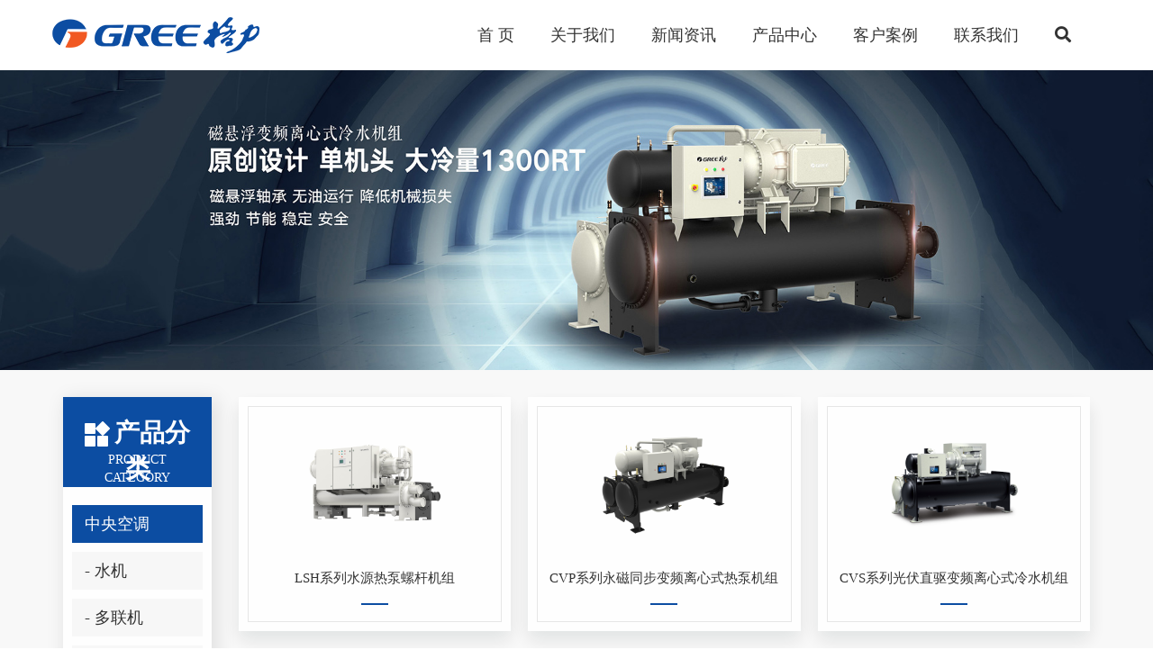

--- FILE ---
content_type: text/html
request_url: http://www.szktgree.com/product-7.html
body_size: 3806
content:
<!DOCTYPE html>
<html>
<head lang="zh-CN">
<meta charset="UTF-8">
<meta name="viewport" content="width=device-width, initial-scale=1, maximum-scale=1, user-scalable=no" />
<title>中央空调_苏州康泰冷气工程有限公司(格力空调代理)</title>
<meta name="keywords" content="中央空调"/>
<meta name="description" content="苏州格力空调热线：13806138311 苏州康泰冷气专业的格力空调代理商,格力中央空调的销售和新报价,公司提供销售,安装,保养,维修一体化服务,为客户解决后顾之忧"/>
<link rel="stylesheet" href="/css/bootstrap.min.css" />
<link rel="stylesheet" href="/css/font-awesome.css" />
<link rel="stylesheet" href="/css/common.css" />
<link rel="stylesheet" href="/css/swiper.min.css" />
<link rel="stylesheet" href="/css/animate.css" /></head><body>
<header>
    <div class="container">
        <div class="row">
            <div class="">
                <nav class="navbar navbar-main">
                    <div class="container-fluid">
                        <div class="navbar-header">
                            <button type="button" class="navbar-toggle collapsed" data-toggle="collapse" data-target="#navbar-main" aria-expanded="true">
                                <span class="sr-only">菜单</span>
                                <span class="icon-bar"></span>
                                <span class="icon-bar"></span>
                                <span class="icon-bar"></span>
                            </button>
                            <a class="main-logo navbar-brand" href="/" title="康泰冷气"><h1><img alt="康泰冷气" src="images/logo.png" ></h1></a>
                        </div>
                        <div class="collapse navbar-collapse" id="navbar-main">
                            <ul class="nav navbar-nav navbar-right">
                                <li class="active"><a href="/" title="首页">首 页</a></li>
                                <li><a href="/about.html" title="关于我们">关于我们</a></li>
                                <li class="dropdown"><a href="/news.html" title="新闻资讯" class="dropdown-toggle" data-toggle="dropdown" data-hover="dropdown" role="button" aria-haspopup="true" aria-expanded="false" >新闻资讯</a><ul class="dropdown-menu"><li><a href="news_1.html">公司新闻</a></li><li><a href="news_2.html">行业资讯</a></li></ul></li>
                               <li class="dropdown"><a href="/product.html" title="产品中心" class="dropdown-toggle" data-toggle="dropdown" data-hover="dropdown" role="button" aria-haspopup="true" aria-expanded="false" >产品中心</a><ul class="dropdown-menu"><li><a href="product_1.html">中央空调</a></li><li><a href="product_2.html">家用空调</a></li><li><a href="product_3.html">商用空调</a></li><li><a href="product_4.html">空气能热水</a></li><li><a href="product_5.html">机房空调</a></li></ul></li>
                              <li class="dropdown"><a href="/cases.html" title="客户案例" class="dropdown-toggle" data-toggle="dropdown" data-hover="dropdown" role="button" aria-haspopup="true" aria-expanded="false">客户案例</a><ul class="dropdown-menu"><li><a href="cases_1.html">客户案例</a></li></ul></li>
                              <li><a href="/contact.html" title="联系我们">联系我们</a></li>
                              <li class="nav-search-box dropdown">
                                    <a href="#" class="dropdown-toggle" data-toggle="dropdown" data-hover="dropdown" role="button" aria-haspopup="true" aria-expanded="false"><i class="fa fa-search"></i></a>
                                    <ul class="dropdown-menu">
                                        <div>
                                            <form class="list_down_form t-hide" name="search" method="get" action="/product.html">         
                                                <input type="text" placeholder="请输入搜索的关键字..." name="keywords" value="">
                                                <input type="submit" value="搜索" >    
                                            </form>
                                        </div>
                                    </ul>
                                </li>
                            </ul>
                        </div>
                    </div>
                </nav>
            </div>
        </div>
    </div>
</header>
<div class="page_banner"><img src="/upload/image/20240627/20240627160913591359.jpg"></div>
<div class="gray">
    <div class="ly_NyProducts index-section">
      <div class="lyNyPro_main container">
          <div class="row">
          <div class="lyNyPro_left col-xs-12 col-md-2 col-lg-2 wow fadeInLeft">
            <div class="h_left">
              <div class="cp_type">
                  <div class="hd"><p>产品分类</p><span>Product Category</span></div>
                  <div class="bd">
                      <ul><li class="on"><p class="p_1"><a href="product_1.html">中央空调</a></p></li><li><p class="p_1"><a href="product_1_1.html"> - 水机</a></p></li><li><p class="p_1"><a href="product_1_2.html"> - 多联机</a></p></li><li><p class="p_1"><a href="product_2.html">家用空调</a></p></li><li><p class="p_1"><a href="product_2_5.html"> - 分体式壁挂机</a></p></li><li><p class="p_1"><a href="product_2_4.html"> - 吸顶机</a></p></li><li><p class="p_1"><a href="product_2_3.html"> - 柜机</a></p></li><li><p class="p_1"><a href="product_3.html">商用空调</a></p></li><li><p class="p_1"><a href="product_3_14.html"> - 风管机系列</a></p></li><li><p class="p_1"><a href="product_3_15.html"> - 户式机系列</a></p></li><li><p class="p_1"><a href="product_3_16.html"> - 单元机系列</a></p></li><li><p class="p_1"><a href="product_3_17.html"> - 特种机系列</a></p></li><li><p class="p_1"><a href="product_4.html">空气能热水</a></p></li><li><p class="p_1"><a href="product_5.html">机房空调</a></p></li></ul>
                  </div>
              </div>
            </div>
          </div>
          <div class="lyNyPro_right col-xs-12 col-md-10 col-lg-10 wow fadeInRight">
              <div class="lyNyPro_list">
                  <ul><li class="wow fadeInUp">
                      <div class="NyPro_con">
                          <div class="NyPro_img"><a href="/productDe_43.html" title="LSH系列水源热泵螺杆机组"><img src="/upload/image/20240725/20240725112227452745.jpg" alt="LSH系列水源热泵螺杆机组" /></a></div>
                          <div class="NyPro_name"><a href="/productDe_43.html" title="LSH系列水源热泵螺杆机组"><i></i>LSH系列水源热泵螺杆机组</a><em></em></div>
                      </div>
                  </li><li class="wow fadeInUp">
                      <div class="NyPro_con">
                          <div class="NyPro_img"><a href="/productDe_4.html" title="CVP系列永磁同步变频离心式热泵机组"><img src="/upload/image/20240627/20240627142469986998.jpg" alt="CVP系列永磁同步变频离心式热泵机组" /></a></div>
                          <div class="NyPro_name"><a href="/productDe_4.html" title="CVP系列永磁同步变频离心式热泵机组"><i></i>CVP系列永磁同步变频离心式热泵机组</a><em></em></div>
                      </div>
                  </li><li class="wow fadeInUp">
                      <div class="NyPro_con">
                          <div class="NyPro_img"><a href="/productDe_3.html" title="CVS系列光伏直驱变频离心式冷水机组"><img src="/upload/image/20240627/20240627142126992699.jpg" alt="CVS系列光伏直驱变频离心式冷水机组" /></a></div>
                          <div class="NyPro_name"><a href="/productDe_3.html" title="CVS系列光伏直驱变频离心式冷水机组"><i></i>CVS系列光伏直驱变频离心式冷水机组</a><em></em></div>
                      </div>
                  </li><li class="wow fadeInUp">
                      <div class="NyPro_con">
                          <div class="NyPro_img"><a href="/productDe_2.html" title="CVT系列高效永磁同步变频离心式冷水机组"><img src="/upload/image/20240627/2024062714170660660.jpg" alt="CVT系列高效永磁同步变频离心式冷水机组" /></a></div>
                          <div class="NyPro_name"><a href="/productDe_2.html" title="CVT系列高效永磁同步变频离心式冷水机组"><i></i>CVT系列高效永磁同步变频离心式冷水机组</a><em></em></div>
                      </div>
                  </li><li class="wow fadeInUp">
                      <div class="NyPro_con">
                          <div class="NyPro_img"><a href="/productDe_1.html" title="CE系列离心式冷水机组"><img src="/upload/image/20240627/20240627135751125112.jpg" alt="CE系列离心式冷水机组" /></a></div>
                          <div class="NyPro_name"><a href="/productDe_1.html" title="CE系列离心式冷水机组"><i></i>CE系列离心式冷水机组</a><em></em></div>
                      </div>
                  </li></ul>
                  <div class="page"><a href="/product_1-4.html">上一页</a> <a href="/product_1-1.html">1</a> <a href="/product_1-2.html">2</a> <a href="/product_1-3.html">3</a> <a href="/product_1-4.html">4</a> <span class="current">5</span> <a>下一页</a> </div>	
              </div>
          </div>    
          </div>
          <div class="clear"></div>
      </div>
  </div>  
</div><footer>
    <div class="container">
        <div class="row">
            <div class="col-xs-12 col-sm-12 col-md-4 fadeInLeft animated wow">
                <div class="footer-contact">
                <div class="ewm"><img src="images/sjewm.png" /><br />手机官网</div>
                <h3>联系我们</h3>
                <p class="tel">咨询热线：138-0613-8311</p>
                <p>地址：江苏省苏州市姑苏区十梓街581号</p>
                <p>电话：0512-65155802</p>
                </div>
            </div>
            <div class="col-xs-12 col-sm-12 col-md-8 fadeInRight animated wow hidden-xs hidden-sm">
                <div class="footer-nav"><dl><dt><a href="/product.html" title="产品中心">产品中心</a></dt><dd><a href="product_1.html">中央空调</a></dd><dd><a href="product_2.html">家用空调</a></dd><dd><a href="product_3.html">商用空调</a></dd></dl><dl><dt>&nbsp;</dt><dd><a href="product_5.html">机房空调</a></dd><dd><a href="product_4.html">空气能热水</a></dd><dd><a href="product_3.html">商用空调</a></dd></dl><dl><dt><a href="/cases.html" title="客户案例">客户案例</a></dt><dd><a href="cases_1.html">客户案例</a></dd></dl>
                </div>
            </div>

        </div>
    </div>
    <div class="footer-copyright">
        <div class="container">
            <div class="row">
                <div class="col-xs-12 col-sm-12 col-md-10 fadeInUp animated wow">
                    Copyright  ©  2024 苏州康泰冷气工程有限公司 Keywords：苏州格力空调 苏州格力中央空调 苏州格力空调代理 All Rights Rserved. <a href="https://beian.miit.gov.cn/" target="_blank">苏ICP备2023009079号</a></div>
                <div class="col-xs-12 col-sm-12 col-md-2 fadeInUp animated wow">技术支持：<a href="http://www.xingduweb.com" target="_blank">星度网络</a>
                </div>
            </div>
        </div>
    </div>
</footer>
<div class="mo_height"></div>
<div class="m_footer">
	<a href="/" title="首页" class="fl m_footer_list">
		<dd class="fa fa-home"></dd>
		<dt>首页</dt>
	</a>
	<a href="tel:13806138311" class="fl m_footer_list">
		<dd class="fa fa-phone-volume"></dd>
		<dt>热线</dt>
  </a>
	<a href="product.html" class="fl m_footer_list">
		<dd class="fa fa-envelope"></dd>
		<dt>产品</dt>
	</a>
	<a href="#" class="fl m_footer_list">
		<dd class="fa fa-chevron-up"></dd>
		<dt>TOP</dt>
	</a>
</div>
<script type="text/javascript" src="js/jquery-2.0.3.min.js"></script>
<script type="text/javascript" src="js/bootstrap.js"></script>
<script type="text/javascript" src="js/bootstrap-hover-dropdown.min.js"></script>
<script type="text/javascript" src="js/swiper.min.js"></script>
<script type="text/javascript" src="js/wow.min.js"></script>
<script type="text/javascript" src="js/common.js"></script>
</body>
</html>

--- FILE ---
content_type: text/css
request_url: http://www.szktgree.com/css/common.css
body_size: 24537
content:
body,h1,h2,h3,h4,h5,h6,hr,p,blockquote,dl,dt,dd,ul,ol,li,pre,form,fieldset,legend,button,input,textarea,th,td{margin:0;padding:0;word-wrap:break-word}
body,html,input{font:15px/1.5 '微软雅黑';}
table{border-collapse:collapse;border-spacing:0;}img{border:none}
pre {white-space: pre-wrap; /* css-3 */white-space: -moz-pre-wrap; /* Mozilla, since 1999 */white-space: -pre-wrap; /* Opera 4-6 */white-space: -o-pre-wrap; /* Opera 7 */	word-wrap: break-word; /* Internet Explorer 5.5+ */}
h1,h2,h3,h4,h5,h6{font-size:100%;}input.dialog{height:0; height:0; font-size:0; line-height:0; border:none}
h1{font-size:34px;}h2{font-size:26px;}h3{font-size:18px; }h4{font-size:16px;}h5{font-size:14px;}h6{font-size:12px;}
input,label,img,th{vertical-align:rightdle;}.font-fixh{font-family: Georgia,Arial; color: #f00; font-size: 16px; font-weight: 700;}address,cite,dfn,em,var{font-style:normal;}
code,kbd,pre,samp{font-family:courier new,courier,monospace;}
input.button ,input.btn{padding:0.25em;width: auto;_width:0;overflow:visible !ie;}
ul,ol,li{list-style:none;}
a{text-decoration:none; color: inherit;}
a:hover{text-decoration:none;color:#0c4da2;}
.white,.white a{color:#fff}.blue,.blue a{color:#004499}.gray4,a.gray4{color:#999}
.red, .red a, a.red{color:red;}.green{color:#0E774A}
select optgroup{color:#CAC8BB;}
.fr{float:right; display:inline}
.fl{float:left; display:inline}
.page{color: #777777; text-align: center;padding-top:20px;clear:both;float: none;}
.page a,.page span { color: #777777;display: inline-block;border: 1px solid #ededed;padding: 7px 12px;vertical-align: middle; margin-left:5px}
.page .gonext,.page .count {margin-left: 10px;}
.page a:hover,.page span{color:#fff; background: #0c4da2;border: 1px solid #0c4da2;padding: 7px 12px;}
.page span.goprev,.page span.gonext {color: #777777; background: none}
.page span.count { border: 0;background: 0;color: #777777;}
.page .fa{ font-size:22px;}
@media (max-width:426px) {
.page a,.page span { padding: 4px 8px; margin-left:2px}
.page a:hover,.page span{padding: 4px 8px;}
}

label {max-width: none;}
input.button,
input.btn {padding: 0.25em;width: auto;}
button {border: 0;border-radius: 0%;appearance: button;-moz-appearance: button;-webkit-appearance: button;}
input[type="button"],
input[type="submit"],
input[type="reset"],
input {-webkit-appearance: none;}
textarea {-webkit-appearance: none;}
textarea,
input {outline: none;}
.zoom-img {overflow: hidden;}
.zoom-img .img {overflow: hidden;}
.zoom-img img {transition: all .5s;}
.zoom-img:hover img {transform: scale(1.04);-ms-transform: scale(1.04);-webkit-transform: scale(1.04);-o-transform: scale(1.04);-moz-transform: scale(1.04);}
.relative {
	position: relative;
}

.absolute {
	position: absolute;
}
.fix { *zoom: 1; *clear: both;}
.fix:before, .fix:after { display: table; clear: both; content: '';}
*[class*="rect-"]{position: relative;display: block; width: 100%;height: 0;overflow: hidden;}
*[class*="rect-"] ._full{position: absolute;left: 0;top:0;width: 100%;height: 100%;
*height: auto;}
.rect-50{padding-bottom: 50%;}
.rect-5625{padding-bottom: 56.25%;}
.rect-60{padding-bottom: 60%;}
.rect-618{padding-bottom: 61.8%;}
.rect-70{padding-bottom: 70%;}
.rect-75{padding-bottom: 75%;}
.rect-80{padding-bottom: 80%;}
.rect-90{padding-bottom: 90%;}
.rect-100{padding-bottom: 100%;}
.l { float: left;}.r { float: right;}
.flex {display: -webkit-box;display: -moz-box;display: -ms-flexbox;display: -webkit-flex;display: flex;}
.lf{float: left}.rt{float: right}.pr{ position:relative}.pa{ position:absolute}
.justify, .inner, img, input, textarea, select, button, table, label, .center, .searchForm { -moz-box-sizing: border-box; -webkit-box-sizing: border-box; -o-box-sizing: border-box; -ms-box-sizing: border-box; box-sizing: border-box; }
.clearfix { *zoom: 1; }
.clearfix:before, .clearfix:after { content: ""; display: table; }
.clearfix:after { clear: both; }
.clean{/* zoom:1; */}
.clean:after,
.clean:before{content:'';display:table;}
.clean:after{clear:both;}
header{min-height: 76px;}
footer{background: #343434;color:#FFF; border-top:6px solid #0c4da2;}
.container { width: 96%;}

@media (min-width: 992px){
    .container {
        width: 970px;
    }
}
@media (min-width: 1200px){
    .container {
        width: 1170px;
    }
}
@media (min-width: 1366px){
    .container {
        width: 1300px;
    }
}
@media (min-width: 1420px){
    .container {
        width: 1366px;
    }
}
@media (min-width: 1600px){
    .container {
        width: 1500px;
    }
}

@media (min-width: 1920px){
    .container {
        width: 1680px;
    }
}
header{background: #FFF;}
header .navbar-main{min-height:76px;line-height: 76px;margin-bottom: 0;}
header .main-logo{display: block;}
header .main-logo h1{margin: 0;}
header .navbar-brand {padding: 0;height: 76px;}
header .navbar-toggle{margin: 20px 0;}
header .navbar-toggle .icon-bar{background: #333;}
header .navbar-nav>li>a{height: 76px;line-height: 76px;padding: 0 5px;font-size: 18px;color:#333;}
header .navbar-nav>li.open>a,
header .navbar-nav>li.open>a:hover,
header .navbar-nav>li.open>a:active,
header .navbar-nav>li>a:hover,
header .navbar-nav>li>a:active{color:#0c4da2;background-color: #FFF;}


header .nav .open>a,
header .nav .open>a:focus,
header .nav .open>a:hover{background-color: #FFF;}
header .navbar-nav>li:last-child:before{content: " ";width:1px;height: 16px;background:#999;display: block;float: left;margin-top: 30px;}
header .navbar-nav .dropdown-menu{min-width: 160px;left:50%;margin-left:-80px;background: #FFF;padding: 0;border-top:4px solid #0c4da2;border-left:none;border-right: 0;}
header .navbar-nav .dropdown-menu>li>a{text-align:center;font-size: 16px;padding: 10px 0;}
header .navbar-nav .dropdown-menu>li>a:hover{background: #0c4da2;color:#FFF;}
/*header .navbar-nav .dropdown-menu>li.open>a:before,header .navbar-nav .dropdown-menu>li>a:hover:before{content: " ";width:30px;height: 2px;background:#0c4da2;display: block;float: left;margin-top: 11px;margin-right: -30px;}*/
header .navbar-nav>li:nth-child(4) .dropdown-menu{min-width: 160px;left:50%;margin-left:-80px;}

footer a{color:#FFF;}
footer a:hover,footer a:active{color:#f0f0f0;}
footer .footer-nav{overflow: hidden;padding:30px 0 20px;}
footer .footer-nav dl{list-style: none;padding-left: 0;float: left; margin-right: 13%;}
footer .footer-nav dl:last-child{ margin-right: 0px;}
footer .footer-nav dl dt{font-size: 20px;line-height: 36px; font-weight: normal; margin-bottom:10px;}
footer .footer-nav dl dt:after{content: " ";display: block;background: #C0C0C0;height: 2px;width:20px;margin: 12px 0;}
footer .footer-nav dl dd a{font-size: 16px;line-height: 35px; margin-bottom: 5px;color: rgba(255,255,255,0.85); white-space: nowrap;text-overflow: ellipsis;overflow: hidden;}
footer .footer-nav dl dt a:hover,footer .footer-nav dl dd a:hover{color: #f0f0f0; }
footer .footer-contact{padding:30px 0 20px;}
footer .footer-contact .ewm{ float:right; overflow:hidden; text-align:center; line-height:30px; margin-right:30px;}
footer .footer-contact img{ float:right;max-width:140px;}
footer .footer-contact p{ color: rgba(255,255,255,0.85); font-size: 16px; line-height: 36px; margin-bottom:0px;}
footer .footer-contact h3{font-size: 20px; line-height: 36px;margin-top: 0; margin-bottom:10px;}
footer .footer-contact h3:after{content: " ";display: block;background: #C0C0C0;height:2px;width:20px;margin: 12px 0;}
footer .footer-contact .tel{font-size:20px; padding-bottom:0px;color: rgba(255,255,255,0.85);}
footer .footer-show-btn{display:none;list-style: none;padding: 20px 0;overflow: hidden;}
footer .footer-show-btn li{margin:0 12px 0 0;float: left;}
footer .footer-show-btn li i{ font-style: normal;}
footer .footer-show-btn li a{color:#2d2e30;background:rgba(255,255,255,0.85);display: block;width:34px;height: 34px;border-radius:20px;line-height: 34px;text-align: center;font-size: 18px;}
footer .footer-show-btn li a:hover{background: #0c4da2; }
.footer-copyright{background: #343434;min-height: 50px;line-height: 50px;font-size: 16px;padding:10px 0; border-top: 1px solid #666; color: rgba(255,255,255,0.85); }
.footer-copyright div:first-child{text-align: left;}
.footer-copyright div:nth-child(2){text-align: right;}
.footer-copyright a{color: rgba(255,255,255,0.85);}
.m_footer{ position:fixed; width:100%; bottom:0; display:none; z-index:555; background:#0c4da2; }
.m_footer .m_footer_list{ display:inline-block; width:24%; text-align:center; color:#fff; padding:10px 0px; position:relative;}
.m_footer .m_footer_list:before{ content:""; display:inline-block; width:1px; height:60%; top:22%; right:0; background:rgba(255,255,255,.5); position:absolute;}
.m_footer .m_footer_list:last-child:before{ display:none;}
.m_footer .m_footer_list:nth-child(2) dd{ font-size:16px;}
.index-section{padding:50px 0 50px;z-index: 10;}
.index-section:nth-child(2n+1){background:#f8f8f8;}
.index-section:nth-child(2n){background:rgba(255,255,255,0.85);}
.index-section .section-title{color:#333;text-align: center;font-size: 36px;font-weight: bold;line-height: 72px;letter-spacing: 2px; text-transform: uppercase;}
.index-section .section-sub-title{color:#666;text-align: center;font-size: 18px;line-height:30px;padding-bottom:20px;}
.page-section{padding: 60px 0 80px;z-index: 10;}
@media (max-width: 768px) {
    .m_footer{ display:block;}
    .mo_height{ height: 60px;}
	footer .footer-contact .ewm{ float: inherit; overflow:hidden; text-align:center; line-height:30px; margin-right:auto; margin-left:auto; width:100%;}
footer .footer-contact img{ float:inherit;max-width:140px;}
}
@media (min-width: 1800px){
footer .footer-nav dl{ margin-right: 12%;}
}
@media (max-width: 1600px) {
footer .footer-nav dl{ margin-right: 11%;}
}
@media (max-width: 1440px) {
footer .footer-nav dl{ margin-right: 9%;}
}
@media (max-width: 1366px) {
.index-section{padding:30px 0 30px;z-index: 10;}
.page-section{padding: 40px 0 40px;z-index: 10;}
}

@media (max-width: 992px){
footer .footer-contact h3:after{content: " ";display: block; left: 48%; position: absolute;}
}
/*banner*/
.index-banner{width:100%;padding: 0;}
.index-banner .swiper-container{height: 100%;width: 100%;}
.index-banner .swiper-pagination{}
.index-banner .swiper-pagination-fraction{width:140px;left:5%;bottom:20px;font-size:18px;color:#FFF;text-align: left;}
.index-banner .swiper-pagination-fraction .swiper-pagination-current{font-size: 32px;}
.swiper-button{position: absolute;height:40px;width:140px;right:5%;bottom:20px;font-size:18px;color:#FFF;text-align: right;z-index:9999;}
.index-swiper-button-next,.index-swiper-button-prev{float:left;width:40px;height:40px;border-radius: 20px;background: rgba(255,255,255,0.6);margin-right:10px;z-index: 99999}
.index-swiper-button-next{background-image:url("data:image/svg+xml;charset=utf-8,%3Csvg%20xmlns%3D'http%3A%2F%2Fwww.w3.org%2F2000%2Fsvg'%20viewBox%3D'0%200%2027%2044'%3E%3Cpath%20d%3D'M27%2C22L27%2C22L5%2C44l-2.1-2.1L22.8%2C22L2.9%2C2.1L5%2C0L27%2C22L27%2C22z'%20fill%3D'%230c4da2'%2F%3E%3C%2Fsvg%3E");background-repeat: no-repeat;background-size: 30%;background-position: 13px 10px;z-index: 99999}
.index-swiper-button-prev{background-image:url("data:image/svg+xml;charset=utf-8,%3Csvg%20xmlns%3D'http%3A%2F%2Fwww.w3.org%2F2000%2Fsvg'%20viewBox%3D'0%200%2027%2044'%3E%3Cpath%20d%3D'M0%2C22L22%2C0l2.1%2C2.1L4.2%2C22l19.9%2C19.9L22%2C44L0%2C22L0%2C22L0%2C22z'%20fill%3D'%230c4da2'%2F%3E%3C%2Fsvg%3E");background-repeat: no-repeat;background-size: 30%;background-position: 13px 10px;z-index: 99999}
.index-swiper-button-next.swiper-button-disabled{background-image:url("data:image/svg+xml;charset=utf-8,%3Csvg%20xmlns%3D'http%3A%2F%2Fwww.w3.org%2F2000%2Fsvg'%20viewBox%3D'0%200%2027%2044'%3E%3Cpath%20d%3D'M27%2C22L27%2C22L5%2C44l-2.1-2.1L22.8%2C22L2.9%2C2.1L5%2C0L27%2C22L27%2C22z'%20fill%3D'%23ff6666'%2F%3E%3C%2Fsvg%3E");}
.index-swiper-button-prev.swiper-button-disabled{background-image:url("data:image/svg+xml;charset=utf-8,%3Csvg%20xmlns%3D'http%3A%2F%2Fwww.w3.org%2F2000%2Fsvg'%20viewBox%3D'0%200%2027%2044'%3E%3Cpath%20d%3D'M0%2C22L22%2C0l2.1%2C2.1L4.2%2C22l19.9%2C19.9L22%2C44L0%2C22L0%2C22L0%2C22z'%20fill%3D'%23ff6666'%2F%3E%3C%2Fsvg%3E");}
.index-banner .swiper-container .swiper-slide{width:100%;text-align: left;position: relative;}
.index-banner .swiper-container .swiper-slide img{width:100%;height: auto;}
.index-banner .swiper-container .swiper-slide .slide-content{position: absolute;top:0;left:0;padding-top: 170px;color:#FFF;width:100%; z-index: 9999;}
.index-banner .swiper-container .swiper-slide .slide-content h2{letter-spacing:6px;font-size: 72px;line-height:120px;font-weight: bold;text-shadow: 2px 2px 10px #000;}
.index-banner .swiper-container .swiper-slide .slide-content h5.sub-title{ text-transform: uppercase; font-family: Arial, Helvetica, sans-serif; font-weight: normal; text-shadow: 2px 2px 10px #000;}
.index-banner .swiper-container .swiper-slide .slide-content p{font-size: 24px;line-height:100px;text-shadow: 2px 2px 10px #000;}
.index-banner .swiper-container .swiper-slide:first-child{}
.index-banner .swiper-container .swiper-slide:first-child .slide-content{text-align: center;color:#FFF;}
.index-banner .swiper-container .swiper-slide:first-child .slide-content h5.sub-title:after{content:" ";display: block;margin: 40px auto 0  auto;width: 70px;height:4px;background: #0c4da2;}
.index-banner .swiper-container .swiper-slide .banner-img-list{list-style: none;padding-left: 0;}
.index-banner .swiper-container .swiper-slide .banner-img-list li{float: left;margin-right: 30px;}
.index-banner .swiper-container .swiper-slide:nth-child(3) .slide-content p{width:50%; padding-top: 30px;}
.banner-bg{    position: absolute;
    left: 0;
    top: 0;
    width: 100%;
    height: 100%;
    -o-object-fit: cover;
    object-fit: cover; background:rgba(0,76,202,0.35); z-index: 9;}
.banner-video {
    position: absolute;
    left: 0;
    top: 0;
    width: 100%;
    height: 100%;
    -o-object-fit: cover;
    object-fit: cover;
  }
/*products*/
.index-section.index-products-list{ padding-top:60px; padding-bottom:20px;}
.index-products-list .swiper-slide{padding:10px;box-sizing: border-box;width:20%;}
.index-products-list .swiper-slide a{padding:10px;display: block; text-align:center;}
.index-products-list .swiper-slide a:hover{ color:#333;}
.index-products-list .swiper-slide a h3{margin-top:15px;font-size:20px;
white-space: nowrap;      /* 保持文本在一行内显示，不换行 */
  overflow: hidden;         /* 隐藏溢出容器的文本 */
  text-overflow: ellipsis; }
.index-products-list .swiper-slide a h5{margin-top:10px;font-size: 14px;color:#666;}
.index-products-list .swiper-slide a h5:after{content:" ";display: block;margin:30px 0;width:60px;height:3px;background: #0c4da2;}
.index-products-list .swiper-slide a .pro-img-div{width:100%;margin:0;position: relative;display:block;overflow: hidden;}
.index-products-list .swiper-slide a .pro-img-div img{width:100%;height:100%;transition: all .5s ease;transform:scale(1);display: block;}
.index-products-list .swiper-slide a .pro-img-div:hover img{transform:scale(1.2);}
.index-products-list .swiper-button-next,.index-products-list .swiper-button-prev{width:50px;height: 50px;border-radius: 25px;background-color:#ddd;background-size: 28%;}
.index-products-list .swiper-button-next:hover,.index-products-list .swiper-button-prev:hover{background-color:#0c4da2;}
.index-products-list .swiper-button-next{background-image:url("data:image/svg+xml;charset=utf-8,%3Csvg%20xmlns%3D'http%3A%2F%2Fwww.w3.org%2F2000%2Fsvg'%20viewBox%3D'0%200%2027%2044'%3E%3Cpath%20d%3D'M27%2C22L27%2C22L5%2C44l-2.1-2.1L22.8%2C22L2.9%2C2.1L5%2C0L27%2C22L27%2C22z'%20fill%3D'%23FFF'%2F%3E%3C%2Fsvg%3E");right:20px;}
.index-products-list .swiper-button-prev{background-image:url("data:image/svg+xml;charset=utf-8,%3Csvg%20xmlns%3D'http%3A%2F%2Fwww.w3.org%2F2000%2Fsvg'%20viewBox%3D'0%200%2027%2044'%3E%3Cpath%20d%3D'M0%2C22L22%2C0l2.1%2C2.1L4.2%2C22l19.9%2C19.9L22%2C44L0%2C22L0%2C22L0%2C22z'%20fill%3D'%23FFF'%2F%3E%3C%2Fsvg%3E");left:20px;}
/*about*/
.index-section.index-about{width:100%;background:url('../images/index-about-bac.jpg') no-repeat center bottom; background-size:cover;background-attachment:fixed;color:#FFF;padding-bottom: 0;z-index: -1; padding:0px; overflow:hidden;}
.about{padding-top:40px; padding-bottom:0px;margin-left:70px;}
.index-section.index-about:before {content:' ';  position: fixed;  z-index: -1;  top: 0;  right: 0;  bottom: 0;  left: 0;  background: url('../images/index-about-bac.jpg') center 0 no-repeat;background-size: cover;}
.index-about .section-title{color:#FFF;text-align: left;font-size: 44px;font-weight: normal;line-height: 60px;letter-spacing: 2px;text-shadow: 2px 2px 10px #000;}
.index-about .section-sub-title{color:#FFF;text-align: left;font-size: 18px;line-height: 36px;padding-bottom: 40px;text-shadow: 2px 2px 10px #000;}
.index-about .about-info{font-size:16px; line-height:30px;min-height:100px;width:100%;margin-bottom:50px;}
.index-about .more{color:#FFF;font-size: 14px;display: block;width:130px;line-height:34px;border:1px solid #FFF;text-align: left;padding: 0 20px;margin-bottom: 100px;}
.index-about .more:hover{color:#FFF;background:#0c4da2;border:1px solid #0c4da2;}
.index-about .more i.fa{float: right;line-height: 34px;font-size: 18px;}
.index-about .about-num{background: rgba(204,0,0,.87);padding: 20px 0;}
.index-about .about-num ul{list-style: none;padding-left: 0;}
.index-about .about-num ul li{text-align: center;border-right:1px solid #FFF;}
.index-about .about-num ul li:last-child{border-right: none;}
.index-about .about-num ul li h3{font-size: 36px;margin-top: 0;}
.index-about .about-num ul li h3 i{font-size: 16px;padding-left: 4px;font-style: normal;}
.index-about .about-num ul li p{font-size: 16px;margin-bottom: 0;}
/*news*/
.index-news{ background: #fff!important;}
.index-news-list ul{list-style: none;padding-left: 0;}
.index-news-list .index-news-item a{display:block;background: #FFF; box-shadow: 2px 2px 10px rgba(0,0,0,0.08);}
.index-news-list .index-news-item a:hover{box-shadow: 2px 2px 10px rgba(0,0,0,0.18);}
.index-news-list .index-news-item a .news-data {font-size: 16px;font-weight: normal;color:#999;line-height: 40px; float: left;}
.index-news-list .index-news-item a .title{padding: 10px 15px 10px; }
.index-news-list .index-news-item a h3{color:#333;font-size: 24px;padding:5px 0px; line-height:30px;}
.index-news-list .index-news-item a p{color:#666;font-size: 16px;line-height:24px;padding-bottom:10px;border-bottom:1px solid #dcdcdc;}
.index-news-list .index-news-item a .more{border: none; line-height: 40px;height: 40px; padding:0px 0; }
.index-news-list .index-news-item a .more i.fa{float: right;font-size: 22px;line-height: 40px;color:#999; }
.index-news-list .index-news-item a .news-thumb{position: relative;overflow: hidden;}
.index-news-list .index-news-item a .news-thumb img{height:inherit;width: 100%;background: #CCC;transition: all .5s ease;transform:scale(1);}
.index-news-list .index-news-item a:hover .news-thumb img{transform: scale(1.2);}
.index-news-list .index-news-item a:hover h3{ color:#0c4da2;}
.index-news-list .index-news-item a:hover p.more{color:#0c4da2;}
.index-news-list .index-news-item a:hover p.more i.fa{color:#0c4da2;}
.index-news .i_news_r_box li{width: 100%;border-top: 1px solid #efefef; display:inline-block; background: #fff; padding:6px 0;}
.index-news .i_news_r_box { border-bottom: 1px solid #efefef; }
.index-news .i_news_r .news_list_box ._r_news_time {width:20%; padding:0px 0 5px;border-right: 1px solid #efefef; float: left;}
.index-news .i_news_r .news_list_box ._r_news_time span {display: block;width: 80%;margin: 0 auto}
.index-news .i_news_r .news_list_box ._r_news_time span._day {font-size:42px; font-weight: bold; line-height:46px;margin-top:5%;margin-bottom:5px; text-align: center;}
.index-news .i_news_r .news_list_box ._r_news_time span._month {font-size:18px;text-align: center;line-height:26px}
.index-news .i_news_r .news_list_box ._r_news_main {width: 80%; padding:5px 0;  float: left;}
.index-news .i_news_r .news_list_box ._r_news_main .r_news_main_box {padding: 0px 20px 0px 18px}
.index-news .i_news_r .news_list_box ._r_news_main .date{ display: none;}
.index-news .i_news_r ._r_news_title {font-size: 18px;color: #333;white-space: nowrap;text-overflow: ellipsis; margin-bottom:4px; }
.index-news .i_news_r ._r_news_text {font-size: 16px;color: #666666;line-height: 24px; overflow: hidden; text-overflow: ellipsis;  display: box;  display: -webkit-box;  -webkit-line-clamp: 2;  /*! autoprefixer: off */-webkit-box-orient: vertical;/* autoprefixer: on */}
.index-news .i_news_r_box li:hover .news_list_box {border-color: #0c4da2}
.index-news .i_news_r_box li:hover ._r_news_title{color: #0c4da2}
@media (max-width: 1500px) {
.index-news .i_news_r .news_list_box ._r_news_main { padding:10px 0; }
}
@media (max-width: 1366px) {
.index-news .i_news_r_box li { padding: 10px 0;}
.index-news .i_news_r .news_list_box ._r_news_main {padding:10px 0;}
}
@media (max-width: 1285px) {
.index-news .i_news_r .news_list_box ._r_news_main {padding:6px 0;}
.index-news .i_news_r .news_list_box ._r_news_time span._day {font-size:36px;}
}
@media (max-width: 1280px) {
.index-news .i_news_r .news_list_box ._r_news_main .r_news_main_box {padding: 5px 15px 5px 10px}
.index-news .i_news_r .news_list_box ._r_news_time {width: 18%;padding: 15px 0 15px;}
.index-news .i_news_r .news_list_box ._r_news_main {width: 82%;}
.index-news .i_news_r .news_list_box ._r_news_time span._day {font-size:36px;}
}
@media (max-width: 1024px) {
.index-news .i_news_r .news_list_box ._r_news_time {width: 22%;}
.index-news .i_news_r .news_list_box ._r_news_main {width: 77%;}
.index-news .i_news_r .news_list_box ._r_news_time span._day {font-size: 26px; margin-bottom: 10px;}
.index-news_lt_row li ._down ._tt a{ font-size:18px;}
.index-news .i_news_r ._r_news_title {font-size: 18px; margin-bottom: 6px;}
.index-news .i_news_r .news_list_box ._r_news_time span._month {font-size:16px;}
}
@media (max-width: 992px) {
.index-news .i_news_r .news_list_box ._r_news_time { padding: 10px 0 10px;}
.index-news .i_news_r .news_list_box ._r_news_main .r_news_main_box {padding: 3px 10px 3px 10px;}
.index-news_lt_row li ._down ._tt a{ font-size:17px;}
.index-news .i_news_r ._r_news_title {font-size: 17px;}
}
@media (max-width: 768px) {
.index-news .i_news_r ._r_news_title:before{ left: -16px; } 
.index-news .i_news_r .news_list_box ._r_news_time {  padding:5px 0 30px;}
.index-news .i_news_r .news_list_box ._r_news_main .r_news_main_box {padding: 5px 0px 0px 10px}
.index-news_lt_row li ._down ._tt a{ font-size:16px;}
.index-news .i_news_r ._r_news_text {height: 50px; line-height: 24px; overflow: hidden}
}
@media (max-width: 568px) {
.index-news-list .index-news-item a .title{padding: 5px 20px 30px; }
.index-news .i_news_r .news_list_box ._r_news_time {width:0px; display: none;}
.index-news .i_news_r { margin-top: 20px;}
.index-news .i_news_r .news_list_box ._r_news_main .date{ display: block;}
.index-news .i_news_r .news_list_box ._r_news_main {width: 100%}
.index-news .i_news_r .news_list_box ._r_news_main .r_news_main_box {padding:5px 10px 0px 10px}
.index-news_lt_row li ._down { padding:3% 10px; }
.index-news .i_news_r .news_list_box ._r_news_time span._day {font-size: 22px; }
.index-news .i_news_r .news_list_box ._r_news_time span._month {font-size: 18px; line-height: 26px; }
.index-news .i_news_r ._r_news_title { line-height: 32px;}
.index-news-list .index-news-item a{margin-bottom:0px;}
.index-news .i_news_r ._r_news_title:before{ left: -12px; } 
.about{padding-top:40px;padding-bottom:0px;margin-left:20px; margin-right:20px;}
.index-about .about-info{ padding-top:20px;}
}
@media (max-width: 425px) {
.index-news .i_news_r ._r_news_title:before{ left: -10px; } 
.index-news_lt_row li ._down ._desc{margin-top: 7px;}
.index-news .i_news_r ._r_news_title:before{ top:0px; height: 24px; width: 1px;} 

}
@media (max-width: 375px) {
.index-news .i_news_r ._r_news_title:before{ left: -14px; height: 26px;} 
.index-news .i_news_r .news_list_box ._r_news_time span._day {font-size: 20px; margin-bottom: 8px;}
.index-news .i_news_r .news_list_box ._r_news_main .r_news_main_box {padding:0px 5px 0px 5px}
}

/*choose*/
.index-why-choice-list{list-style: none;padding-left: 0;text-align: center;}
.index-why-choice-list li{padding-top: 60px;height: 350px;}
.index-why-choice-list li:nth-child(2n+1){background: #f9f9f9;box-shadow: 2px 2px 1px rgba(0,0,0,0.04);z-index: 99999}
.index-why-choice-list li:nth-child(2n){background: #f3f3f3;}
.index-why-choice-list li h3{font-size: 18px;line-height: 36px;font-weight: bold;}
.index-why-choice-list li p{font-size: 15px;padding: 0 20px;color:#666;line-height: 28px;}
.index-why-choice-list li img{ text-align: center; margin: 0 auto;transition:all 0.5s linear; -webkit-transition:all 0.5s linear; -moz-transition:all 0.5s linear; -ms-transition:all 0.5s linear;}
.index-why-choice-list li .hover{ display: block;}
.index-why-choice-list li .hover1{ display: none;}
.index-why-choice-list li:hover {background: #0c4da2;}
.index-why-choice-list li:hover .hover{ display: none;}
.index-why-choice-list li:hover .hover1{ display: block;}
.index-why-choice-list li:hover h3{color:#fff;}
.index-why-choice-list li:hover p{color:#fff;}
.index-why-choice-list li:hover:nth-child(2n){background: #0c4da2;}
.index-why-choice-list li:hover img{transform: rotate(360deg);}
@media (min-width: 768px){
.index-why-choice-list li{padding-top: 80px;height: 480px;border: 1px solid #EEe;}
.index-why-choice-list li:nth-child(2n+1){box-shadow:none;z-index: 99999}
.index-why-choice-list li{padding-top: 100px; }
.index-why-choice-list li h3{font-size: 20px;line-height: 36px; margin: 30px auto; font-weight: bold;}
.index-why-choice-list li p{font-size: 16px;padding: 0 40px;color:#666;line-height: 30px;}
}
@media (min-width: 992px){
    .index-why-choice-list li{padding-top: 50px;}

}
/*industry*/
.index-industry{padding-bottom: 0;}
.index-industry-slide .swiper-container{width: 100%;}
.index-industry-slide .swiper-slide a{display: block;position: relative;}
.index-industry-slide .slide-content{background:rgba(0,0,0,0.15);position: absolute;top:0;width: 100%;height: 100%;color:#FFF;text-align: center;}
.index-industry-slide .swiper-slide a:hover .slide-content{background:rgba(0,0,0,0.45);}
.index-industry-slide .slide-content h3{padding-top: 220px;font-size: 24px;line-height:35px;text-shadow: 2px 2px 10px #000;letter-spacing: 4px;}
.index-industry-slide .slide-content p{font-size: 18px;text-shadow: 2px 2px 10px #000;}
.index-industry .swiper-button-next{background-image:url("data:image/svg+xml;charset=utf-8,%3Csvg%20xmlns%3D'http%3A%2F%2Fwww.w3.org%2F2000%2Fsvg'%20viewBox%3D'0%200%2027%2044'%3E%3Cpath%20d%3D'M27%2C22L27%2C22L5%2C44l-2.1-2.1L22.8%2C22L2.9%2C2.1L5%2C0L27%2C22L27%2C22z'%20fill%3D'%230c4da2'%2F%3E%3C%2Fsvg%3E");right:10px;}
.index-industry .swiper-button-prev{background-image:url("data:image/svg+xml;charset=utf-8,%3Csvg%20xmlns%3D'http%3A%2F%2Fwww.w3.org%2F2000%2Fsvg'%20viewBox%3D'0%200%2027%2044'%3E%3Cpath%20d%3D'M0%2C22L22%2C0l2.1%2C2.1L4.2%2C22l19.9%2C19.9L22%2C44L0%2C22L0%2C22L0%2C22z'%20fill%3D'%230c4da2'%2F%3E%3C%2Fsvg%3E");left:10px;}

/*cooperation*/
.index-cooperation ul{list-style: none;padding-left: 0;box-shadow: 2px 2px 10px rgba(0,0,0,0.08);overflow: hidden;background: #FFF;}
.index-cooperation ul li{border-bottom:1px solid #EEE;border-right:1px solid #EEE;padding: 14px 0;width:20%;float: left;}
.index-cooperation ul li:nth-child(n+13){border-bottom: none;}
.index-cooperation ul li img{width: 100%;}
.index-cooperation ul li h3{display: none;}
#navbar-main .caret{display: block; float:right; margin-top:20px;}
@media (min-width: 320px){
    header{min-height: 60px;}
    header .navbar-main{min-height: 60px;line-height: 60px;}
    header .main-logo img{ width:100%;height:60px;}
    header .navbar-brand{height: 60px;}
    header .navbar-toggle{margin:10px 0;}
    header .navbar-collapse{background: #fff;}
    header .navbar-nav{margin: 0 -15px;}
    header .navbar-nav>li>a{height: 44px;line-height: 44px;font-size: 15px;border-bottom: 1px solid #ddd;background: #fff;}
    header .navbar-nav>li:last-child{border-bottom: none;}
    header .navbar-nav>li:last-child:before{display: none;}
    header .navbar-nav>li:nth-child(4) .dropdown-menu{min-width: 100px;left:0;margin-left:0;}
    header .navbar-nav>li.open>a, header .navbar-nav>li.open>a:hover, header .navbar-nav>li.open>a:active, header .navbar-nav>li>a:hover, header .navbar-nav>li>a:active{background: #fff;border-bottom: 1px solid #ddd;}
    header .navbar-nav .dropdown-menu>li.open>a:before,header .navbar-nav .dropdown-menu>li>a:hover:before{display: none;}
    header .navbar-nav .open .dropdown-menu{background-color:#FFF;border-bottom: 1px solid #CCC;left: 0;margin-left: 0;}
    header .navbar-nav .open .dropdown-menu>li>a{text-align: left;height: 44px;line-height: 34px;font-size: 15px;}
    header .nav-search-box{display: none;}

    .index-section .section-title{font-size: 22px; line-height:32px;letter-spacing: 0;}
    .index-section .section-sub-title{font-size: 16px;line-height: 28px;}
    .index-banner .mobile-swiper-container .swiper-slide img{width: 100%;}
    .index-banner .mobile-swiper-container .swiper-slide .slide-content{padding-top: 80px;}
    .index-banner .mobile-swiper-container .swiper-slide .slide-content h2{font-size: 22px;line-height: 60px;letter-spacing: 0;}
    .index-banner .mobile-swiper-container .swiper-slide .slide-content h5{display: none; font-size: 12px;}
    .index-banner .mobile-swiper-container .swiper-slide .slide-content p{font-size: 16px;line-height: 28px;}
    .index-banner .mobile-swiper-container .swiper-slide:first-child .slide-content h5.sub-title:after{margin: 30px auto;}
    .index-banner .mobile-swiper-container .swiper-slide:nth-child(2) .banner-img-list li{ width: 18%;}
    .index-banner .mobile-swiper-container .swiper-slide:nth-child(3) .slide-content p{width: 100%;}
    .index-banner .mobile-swiper-container .swiper-slide:nth-child(3) .slide-content p{padding-top: 0;}
    .index-banner .mobile-swiper-container .swiper-button{width: 100px;}
    .index-products-list .swiper-slide a {padding: 5px 5px 20px 5px;}
    .index-products-list .swiper-slide a h3{margin-top:15px;font-size:18px;}
    .index-products-list .swiper-slide a h5{margin-top: 10px;font-size: 14px;color:#666;}
    .index-products-list .swiper-slide a h5:after{content:" ";display: block;margin: 30px 0;width: 60px;height:3px;background: #0c4da2;}
    .index-banner .swiper-container .swiper-slide .banner-img-list{ display: none;}
    .index-section.index-about{background-position: 78% 0;background-size: 365%;}
    .index-about .section-title{font-size: 20px;line-height: 32px;}
    .index-about .about-info{width:100%;}
    .index-about .about-num{margin-bottom: 20px; }
    .index-about .about-num ul li {padding: 20px 0;border: none;}
    .index-about .about-num ul li h3{font-size: 20px;}
    .index-about .about-num ul li h3 i {font-size: 12px;padding-left: 0;}
    .index-about .about-num ul li div{padding: 0 30px;}
    .index-about .more{margin-bottom: 40px;}
    .index-news-list ul li.index-news-item:nth-child(3){display: none;}
    .index-news-list .index-news-item a h3{font-size: 18px; }
    .index-news-list .index-news-item a p{font-size: 15px;}


    .index-industry-slide img{ margin-right: 0;}
    .index-industry-slide .slide-content h3{padding-top: 40px;font-size: 22px;}

    .index-cooperation ul li{width: 50%;}
    .index-cooperation ul li:nth-child(n+7){display: none;}
    .footer-copyright{text-align:center;line-height: 28px;padding: 15px 0;}
    .footer-copyright div:first-child{text-align: center;}
    .footer-copyright div:last-child{text-align: center;}
    .footer-contact{text-align: center;}
    footer .footer-show-btn{display:none;}
}
@media (min-width: 768px){
    header{min-height: 76px;}
    header .navbar-main{min-height: 76px;line-height: 76px;}
    header .navbar-brand{height: 76px;}
    header .navbar-toggle{margin: 20px 0;}
    header .navbar-collapse{background: #FFF;}
    header .navbar-nav{margin: 0 -15px;}
    header .navbar-nav>li>a{height: 76px;line-height: 76px;font-size: 16px;border-bottom: none;}
    header .navbar-nav>li:last-child{border-bottom: none;}
    header .navbar-nav>li:last-child:before{display: block;}
    header .navbar-nav>li.open>a, header .navbar-nav>li.open>a:hover, header .navbar-nav>li.open>a:active, header .navbar-nav>li>a:hover, header .navbar-nav>li>a:active{background: #fff;border-bottom: none;}
    header .navbar-nav>li:nth-child(4) .dropdown-menu{min-width:160px;left:50%;margin-left:-80px;}
    header .navbar-nav .open .dropdown-menu{border-bottom: none;left: 50%;margin-left: -80px;}
    header .navbar-nav .open .dropdown-menu>li>a{text-align: center;height: inherit;line-height: 1.4;font-size: 16px;}
    #navbar-main .caret{display: none;}
    /*header .navbar-nav .dropdown-menu>li.open>a:before,header .navbar-nav .dropdown-menu>li>a:hover:before{content: " ";width:30px;height: 2px;background:#0c4da2;display: block;float: left;margin-top: 11px;margin-right: -30px;}*/
    header .nav-search-box{display: block;}
    header .nav-search-box.open .dropdown-menu{width:400px;right:0;margin-right:0;left: inherit;margin-left: inherit;padding: 10px 20px;line-height: 32px;}
    header .nav-search-box.open .dropdown-menu input[type='text']{width:300px;font-size: 14px;line-height: 32px;height: 32px;display: inline-block;padding: 0;margin: 0;border:none;outline: none;}
    header .nav-search-box.open .dropdown-menu input[type='submit']{width:50px;font-size: 14px;line-height: 32px;height: 32px;display: inline-block;padding: 0;margin: 0;border:none;background: #EEE;color:#333;}
    .index-banner .mobile-swiper-container .swiper-slide .slide-content h5{ display: block;}
    .index-banner .swiper-container .swiper-slide .banner-img-list{ display: block;}
    .index-section .section-title{font-size: 32px; margin-bottom: 20px;}
    .index-section .section-sub-title{font-size: 18px;}
    .index-banner .mobile-swiper-container .swiper-slide img{width: 100%;}
    .index-banner .mobile-swiper-container .swiper-slide .slide-content{padding-top: 120px;}
    .index-banner .mobile-swiper-container .swiper-slide .slide-content h2{font-size: 32px;line-height: 80px;letter-spacing: 6px;}
    .index-banner .mobile-swiper-container .swiper-slide .slide-content h5{font-size: 12px;}
    .index-banner .mobile-swiper-container .swiper-slide .slide-content p{font-size: 16px;line-height: 28px;}
    .index-banner .mobile-swiper-container .swiper-slide:first-child .slide-content h5.sub-title:after{margin: 30px auto;}
    .index-banner .mobile-swiper-container .swiper-slide:nth-child(2) .banner-img-list{display: none;}
    .index-banner .mobile-swiper-container .swiper-slide:nth-child(3) .slide-content p{width: 100%;}
    .index-banner .mobile-swiper-container .swiper-slide:nth-child(3) .slide-content p{padding-top: 0;}
    .index-banner .mobile-swiper-container .swiper-button{width: 100px;}
    .index-banner .mobile-swiper-container .swiper-slide .slide-content h2{font-size: 32px;}
    .index-products-list .swiper-slide a {padding: 5px 5px 20px 5px;}
    .index-products-list .swiper-slide a h3{margin-top:15px;font-size:18px;}
    .index-products-list .swiper-slide a h5{margin-top: 10px;font-size: 14px; height: 30px; color:#666;}
    .index-products-list .swiper-slide a h5:after{content:" ";display: block;margin: 30px 0;width: 60px;height:3px;background: #0c4da2;}
    .index-products-list .swiper-slide a {padding:5px 5px 20px 5px;}
    .index-banner .swiper-container .swiper-slide .slide-content h5.sub-title{font-size: 18px; }
    .index-banner .swiper-container .swiper-slide:first-child .slide-content h5.sub-title:after{content:" ";display: block;margin: 40px auto 0  auto;width: 100px;height:4px;background: #0c4da2;}
    .index-about .section-title{font-size: 26px;line-height: 32px;}
    .index-section.index-about {background-position: top center;background-size: 100%;  }
    .index-about .about-info{width: 100%;padding-bottom: 10px;}
    .index-about .about-num{margin-bottom: 60px; }
    .index-about .about-num ul li {padding: 0;border-right: 1px solid #FFF;}
    .index-about .about-num ul li {padding: 20px 0;}
    .index-about .about-num ul li h3{font-size: 36px;}
    .index-about .about-num ul li h3 i {font-size: 14px;padding-left: 4px;}
    .index-about .about-num ul li h3 span{display: block;}
    .index-about .about-num ul li div{padding: 0 40px;}
    .index-about .more{margin-bottom: 80px;}
    .index-industry-slide .slide-content h3{padding-top: 70px;}
    .index-industry-slide .slide-content h3{ font-size: 24px;line-height:30px; }
    .index-industry-slide .slide-content p{font-size: 18px; }
    .index-news-list ul li.index-news-item:nth-child(3){display: block;}
    .index-news-list .index-news-item a h3{font-size: 20px; height:40px; margin-bottom:0px; overflow: hidden;text-overflow: ellipsis;-ms-text-overflow: ellipsis;display: box;display: -webkit-box;line-clamp: 1;-webkit-line-clamp: 1;-webkit-box-orient: vertical; }
    .index-news-list .index-news-item a p{font-size: 16px;}
    .index-cooperation ul li{width: 25%;}
    .index-cooperation ul li:nth-child(n+3){display: block;}
    .index-cooperation ul li:nth-child(n+9){display: none;}

}
@media (min-width: 992px){
    header .main-logo img{width:100%; height:76px;}
    header .navbar-nav>li>a{padding: 0 10px;height: 76px;line-height: 76px;font-size: 18px;border-bottom: none;}
    .index-banner .swiper-container .swiper-slide .slide-content{padding-top: 60px;}
    .index-banner .swiper-container .swiper-slide .slide-content1{padding-top: 130px;}
    .index-banner .swiper-container .swiper-slide .slide-content h2{font-size: 30px;line-height:70px;}
    .index-banner .swiper-container .swiper-slide .slide-content h5.sub-title{font-size: 18px;}
    .index-banner .swiper-container .swiper-slide .slide-content p{font-size: 18px;line-height:40px;}
    .index-banner .swiper-container .swiper-slide:first-child .slide-content h5.sub-title:after{margin: 20px auto 0  auto}
    .index-banner .swiper-container .swiper-slide .banner-img-list img{width: 100px;}
    .index-products-list .swiper-slide a h3 {margin-top:15px;font-size: 16px;}
    .index-section.index-about {background-position: top center;background-size: 100%;  }
    .index-about .section-title{font-size: 44px;line-height: 50px;}
    .index-section .section-title{font-size: 32px;}
    .index-section .section-sub-title{font-size: 18px;}
    .index-about .about-num ul li h3 span{display: inline;}
    .index-industry-slide .slide-content h3{padding-top: 100px;}
    .index-industry-slide .slide-content h3{ font-size: 36px;line-height:50px; }
    .index-industry-slide img{width:100%;}
    .index-cooperation ul li{width: 20%;}
    .index-cooperation ul li:nth-child(n+3){display: block;}
    .index-cooperation ul li:nth-child(n+9){display: block;}
    .footer-copyright div:first-child{text-align: left;}
    .footer-copyright div:last-child{text-align: right;}
    .footer-contact{text-align: left;}
    footer .footer-show-btn{display:block;}
}
@media (min-width: 1200px){
    header .navbar-nav>li>a{padding: 0 20px;}
    .index-banner .swiper-container .swiper-slide .slide-content{padding-top: 130px;}
    .index-banner .swiper-container .swiper-slide .slide-content1{padding-top: 170px;}
    .index-banner .swiper-container .swiper-slide .slide-content h2{font-size: 40px;line-height:70px;}
    .index-banner .swiper-container .swiper-slide .slide-content h5.sub-title{font-size: 18px;}
    .index-banner .swiper-container .swiper-slide .slide-content p{font-size: 18px;line-height:40px;}
    .index-banner .swiper-container .swiper-slide:first-child .slide-content h5.sub-title:after{margin: 20px auto 0  auto}
    .index-banner .swiper-container .swiper-slide .banner-img-list img{width: 120px;}
    .index-products-list .swiper-slide a h3 {margin-top:15px;font-size:18px;}
    .index-about {background-position: bottom center;}
    .index-industry-slide .slide-content h3{padding-top: 140px;}
}
@media (min-width: 1366px){
    header .navbar-nav>li>a{padding: 0 25px;}
    .index-banner .swiper-container .swiper-slide .slide-content{padding-top: 110px;}
    .index-banner .swiper-container .swiper-slide .slide-content1{padding-top: 180px;}
    .index-banner .swiper-container .swiper-slide .slide-content h2{font-size: 50px;line-height:100px;}
    .index-banner .swiper-container .swiper-slide .slide-content h5.sub-title{font-size: 18px;}
    .index-banner .swiper-container .swiper-slide .slide-content p{font-size: 20px;line-height:80px;}
    .index-banner .swiper-container .swiper-slide:first-child .slide-content h5.sub-title:after{margin: 20px auto 0  auto}
    .index-banner .swiper-container .swiper-slide .banner-img-list img{width: 160px;}
    .index-products-list .swiper-slide a h3 {margin-top:15px;font-size:18px;}
    .index-industry-slide .slide-content h3{padding-top: 160px;}
    .index-products-list .swiper-slide a {padding:5px 5px 20px 5px;}
}
@media (min-width: 1600px){
    .index-banner .swiper-container .swiper-slide .slide-content{padding-top: 150px;}
    .index-banner .swiper-container .swiper-slide .slide-content1{padding-top: 230px;}
    .index-banner .swiper-container .swiper-slide .slide-content h2{font-size:54px;line-height:110px;}
    .index-banner .swiper-container .swiper-slide .slide-content h5.sub-title{font-size: 18px;}
    .index-banner .swiper-container .swiper-slide .slide-content p{font-size: 24px;line-height:40px;}
    .index-banner .swiper-container .swiper-slide:first-child .slide-content h5.sub-title:after{margin: 30px auto 30px auto}
    .index-industry-slide .slide-content h3{padding-top: 200px;}
}
@media (min-width: 1920px){
    .index-banner .swiper-container .swiper-slide .slide-content{padding-top: 170px;}
    .index-banner .swiper-container .swiper-slide .slide-content1{padding-top: 260px;}
    .index-banner .swiper-container .swiper-slide .slide-content h2{font-size: 60px;line-height:120px;}
    .index-banner .swiper-container .swiper-slide .slide-content h5.sub-title{font-size: 18px;}
    .index-banner .swiper-container .swiper-slide .slide-content p{font-size: 24px;line-height:50px; margin-bottom: 30px;}
    .index-banner .swiper-container .swiper-slide:first-child .slide-content h5.sub-title:after{margin: 30px auto 0 auto}
    .index-banner .swiper-container .swiper-slide .banner-img-list img{width: 100%;}
    .index-products-list .swiper-slide a h3 {margin-top:15px;font-size:20px;}
    .index-products-list .swiper-slide a:hover h3 {color: rgba(204,0,0,.87); }
    .index-industry-slide .slide-content h3{padding-top: 230px;}
}
.page_banner { width:100%;height:inherit;overflow:hidden; margin:0 auto;position:relative; box-sizing: border-box; -webkit-box-sizing: border-box; -moz-box-sizing: border-box;}
.page_banner img{ display:block; width:100%;height:100%;overflow:hidden; margin:0 auto; padding:0;left:0; top:0;}
.page_banner .page_text { height:auto; margin:0 auto; padding:0; position:relative; z-index:1; box-sizing: border-box; -webkit-box-sizing: border-box; -moz-box-sizing: border-box;}
.page_text p { width:100%; overflow:hidden; line-height:52px; color:#fff; font-size:48px; font-weight:bold; margin:0 auto; padding:0;}
.page_text p font { color:rgba(255,255,255,0.5); font-size:36px; font-weight:bold; margin:0 0 0 20px; text-transform : uppercase}
.page_text em { display:block; width:60px; height:5px; overflow:hidden; margin:24px 0; padding:0; background-color:#fff;}
.page_text span { display:block; width:100%; max-height:64px; overflow:hidden; line-height:32px; color:#fff; font-size:18px; margin:0 auto; padding:0; display: -webkit-box; -webkit-line-clamp: 2; -webkit-box-orient: vertical; text-overflow: ellipsis;}

.page_subnav{position:absolute;width: 100%;left:0;bottom:0px;text-align:center;}
.page_subnav .container{background:rgba(0,0,0,0.52);margin:0 auto; padding-left: 0px; padding-right: 0px;}
.page_subnav ul{justify-content: center;display: flex;flex-direction:row;}
.page_subnav li{display:inline-block;flex: 1;}
.page_subnav li a{display:block;height:64px;line-height:64px;color:#fff;font-size:16px;float:left; border-left:1px solid rgba(210,210,210,0.3);width:100%;}
.page_subnav li a:hover,.page_subnav li.cur a{background:#0c4da2;transition: all 0.5s ease;color:#fff;}
@media (max-width:1600px){
 .page_banner .page_text { max-width:inherit; padding:0 20px;width:90%;}
}
@media screen and (min-width:1440px) and (max-width:1599px) {
 .page_banner .page_text { max-width:inherit; padding:0 20px;}
}
@media screen and (min-width:1360px) and (max-width:1439px) {
 .page_banner .page_text { max-width:inherit; padding:0 20px;}
}
@media screen and (min-width:1280px) and (max-width:1359px) {
 .page_banner .page_text { max-width:inherit; padding:0 20px;}
.page_text p { line-height:48px; font-size:40px;}
.page_text p font { font-size:32px;}
.page_text span { max-height:60px; line-height:30px; font-size:16px;}
.page_text em { width:56px; height:4px;}
}
@media screen and (min-width:1080px) and (max-width:1279px) {
 .page_banner .page_text { max-width:inherit; padding:0 20px;}
.page_text p { line-height:48px; font-size:40px;}
.page_text p font { font-size:32px;}
.page_text span { max-height:60px; line-height:30px; font-size:16px;}
.page_text em { width:56px; height:4px;}
}
@media screen and (min-width:1024px) and (max-width:1079px) {
 .page_banner .page_text { max-width:inherit; padding:0 20px;}
.page_text p { line-height:48px; font-size:40px;}
.page_text p font { font-size:32px;}
.page_text span { max-height:60px; line-height:30px; font-size:16px;}
.page_text em { width:56px; height:4px;}
}
@media screen and (max-width:1023px) and (min-width:768px) {
.page_banner .page_text { max-width:inherit; padding:0 20px;}
.page_text p { line-height:40px; font-size:30px;}
.page_text p font { font-size:22px;margin: 0 0 0 10px;}
.page_text span { max-height:60px; line-height:30px; font-size:15px;}
.page_text em { width:48px; height:3px; margin:20px 0;}

.page_subnav li a{height:45px;line-height:45px;}
}
@media (max-width: 767px) {
.page_banner .page_text { max-width:inherit; padding:0 20px;}
.page_text p { line-height:30px; font-size:28px;}
.page_text p font { font-size:20px; margin:0 0 0 10px;}
.page_text span { max-height:48px; line-height:24px; font-size:14px;}
.page_text em { width:40px; height:2px; margin:12px 0;}
.page_subnav li a{height:45px;line-height:45px;font-size:14px;}

}
@media (max-width: 567px) {
.page_text p { font-size:20px;}
.page_text p font { font-size:16px; margin:0 0 0 5px;}
.page_text em { width:35px; margin:6px 0;}
}
@media (max-width: 425px) {
.page_subnav .container{ width:100%;}
.page_subnav li a{height:40px;line-height:40px;}
}
@media (max-width: 375px) {
.page_banner .page_text { max-width:inherit; padding:0 0px;}
.page_text span { display: none;}
}
@media (max-width: 320px) {
.page_text p {line-height: 24px; font-size:18px;}
.page_text p font { font-size:14px;}
}   

.page_mbx { width:100%; overflow:hidden; margin:0 auto; padding:20px 0;box-sizing: border-box; -webkit-box-sizing: border-box; -moz-box-sizing: border-box;}
.page_mbx .page_main {  height:auto; margin:0 auto; position:relative; box-sizing: border-box; -webkit-box-sizing: border-box; -moz-box-sizing: border-box;}
.page_main .fa { display:block; width:20px; height:20px; font-size: 18px; margin:0; padding:0; position:absolute; left:0; top:7px;}
.page_main p { width:100%; overflow:hidden; line-height:30px; color:#999; font-size:15px; margin-left: 8px; overflow: hidden; text-overflow: ellipsis; white-space:nowrap;}
.page_main p a { color:#666;}
.page_main p a span{ color:#666;}
.page_main p a:hover { color:#d73634;}
.page_main p a:hover span { color:#0c4da2;}
.page_main p span { color:#999;}
@media (max-width:1600px){
.page_mbx { padding:20px 0px;}
}
@media screen and (min-width:1024px) and (max-width:1599px) {
.page_mbx { padding:20px 0;}
.page_mbx .page_main { max-width:inherit;}
}
@media screen and (min-width:768px) and (max-width:1023px) {
.page_mbx { padding:10px 0;}
.page_mbx .page_main { max-width:inherit;}
}
@media (max-width: 767px) {
.page_mbx { padding:10px 0;}
.page_mbx .page_main { max-width:inherit;}
}

.gray{background: #f7f7f7;}
.Ny_aboutus { width:100%; overflow:hidden; margin:0 auto; padding:0;}
.NyAbout_title { width:100%; overflow:hidden; margin:0 auto 40px; padding:0;}
.NyAbout_title p { width:100%; overflow:hidden; line-height:40px; color:#333; font-size:32px; font-weight:bold; text-align:center; margin:0 auto; padding:0;}
.NyAbout_title i { display:block; width:30px; height:2px; overflow:hidden; margin:9px auto; padding:0; background-color:#0c4da2;}
.NyAbout_title span { display:block; width:100%; height:20px; overflow:hidden; line-height:20px; color:#999; font-size:15px; text-transform: uppercase; text-align:center; margin:0 auto; padding:0;}
.NyAbout_title1 p, .NyAbout_title1 span { color:#fff;}
.NyAbout_title1 i { background-color:#fff;}

.ny_about{padding-top:0;margin-bottom: 70px;}
.ny_about .container{background:#fff;padding: 38px 2% 55px 3%;box-shadow: 0px 9px 27px 4px rgba(204, 204, 204, 0.5);box-sizing: border-box;-moz-box-sizing:border-box;-webkit-box-sizing:border-box;}
.ny_about .l{float:left;width:65%;}
.ny_about .l .tlt p{font-size: 28px;font-weight:bold;color: #333;}
.ny_about .l .tlt span{display:block;font-size:42px;text-transform : uppercase;color: #dcdcdc;margin: 18px 0 26px;display: none;}
.ny_about .l .tlt em{display:block;width: 60px;height: 3px;background: #d6251f;margin-top: 30px;}
.ny_about .l .jianjie{font-size:16px;color: #777;line-height:34px;height: 270px; margin: 30px 0 0px;padding:0 20px 0 0; overflow-y: scroll;}
.ny_about .l ul.ab_data li{float:left;width:33.3333333%;}
.ny_about .l ul.ab_data li .hd{font-size:16px; color: #343434;margin-bottom: 10px;}
.ny_about .l ul.ab_data li .bd span{font-size: 40px;color:#0c4da2;font-family: "Impact";}
.ny_about .l ul.ab_data li .bd span sup{font-size:20px;margin-left:5px;font-weight:normal;}
.ny_about .l ul.ab_data li .bd em{font-size:16px;color: #d62721;margin-left:5px;}
.ny_about .l ul.ab_data li .bd em sup{font-size:14px;}
.ny_about .l .more{display:block;width:200px;height:50px;line-height:50px;font-size:16px;color:#fff;text-align:center;position:relative;border:1px solid #fff;margin-top:50px;overflow:hidden;}
.ny_about .l .more em{display:inline-block;vertical-align: middle;}
.ny_about .l .more:after{content:'\00bb';transition:0.5s;font-size:30px;margin-left:15px;display:inline-block;vertical-align: middle;margin-top:-7px;}
.ny_about .l .more:hover:after{margin-left:6px;font-size:30px;}
.ny_about .l .jianjie::-webkit-scrollbar { width:3px;}/* 滚动槽 */
.ny_about .l .jianjie::-webkit-scrollbar-track { background-color:#f0f0f0; border-radius:0px;}/* 滚动条滑块 */
.ny_about .l .jianjie::-webkit-scrollbar-thumb { background-color:#0c4da2;}
.ny_about .l .jianjie::-webkit-scrollbar-thumb:window-inactive { background-color:#0c4da2;}
.ny_about .r{float:right;width:32%;margin-top: 10px;}
.ny_about .r img{max-width:100%;max-height:100%;}

@media (max-width:1080px) {
.ny_about{margin-bottom:40px;}
.NyAbout_title { margin:0 auto 30px; }
.ny_about .l .tlt{display:none;}
.ny_about .l .tlt p{font-size: 22px;}
.ny_about .l{width:100%;float:none;}
.ny_about .r{width:100%;float:none;text-align:center;}
.ny_about .l .jianjie{margin: 0 0 20px;font-size:15px;height:auto;overflow-y:initial;padding: 0 5px 0;}
.ny_about .w1500{padding: 20px 2% 25px 3%;}
.ny_about .l ul.ab_data{width:100%;margin:0 auto;}
.ny_about .l ul.ab_data li{width:33.333333%;margin-bottom:10px;}
.ny_about .l ul.ab_data li .hd{font-size:16px;margin-bottom:5px;}
.ny_about .l ul.ab_data li .bd span{font-size:30px;vertical-align: middle;}
.ny_about .l ul.ab_data li .bd em{vertical-align: middle;}
}

@media (max-width: 767px) {
.ny_about{margin-bottom:40px;}
.ny_about .l .tlt{display:none;}
.ny_about .l .tlt p{font-size: 22px;}
.ny_about .l{width:100%;float:none;}
.ny_about .r{width:100%;float:none;}
.ny_about .l .jianjie{margin: 0 0 20px;font-size:15px;height:auto;overflow-y:initial;padding: 0 5px 0;}
.ny_about .w1500{padding: 20px 2% 25px 3%;}
.ny_about .l ul.ab_data li .hd{font-size:14px;margin-bottom:5px;}
.ny_about .l ul.ab_data li .bd span{font-size:22px;vertical-align: middle;}
.ny_about .l ul.ab_data li .bd em{vertical-align: middle;}
.NyAbout_title p { line-height:35px; font-size:26px; }
}
@media (max-width: 467px) {
.NyAbout_title p { line-height:35px; font-size:20px; }
}
.ny_qywh{position:relative;background:url(../images/brand_back.jpg)no-repeat center center;min-height:300px;padding:60px 0 70px;background-size: cover;}
.ny_qywh .container{ padding-left:0px;padding-right: 0px;}
.ny_qywh .NyAbout_title {position:relative;z-index:99;}
.ny_qywh .NyAbout_title p{color:#fff;}
.ny_qywh .NyAbout_title i{background-color:#fff;}
.ny_qywh .NyAbout_title span{color:#fff;}
.ny_qywh_swiper{ padding-bottom: 30px; z-index: 9; }
#particles-js canvas {display:block;vertical-align:bottom;}
#particles-js {width:100%;height:100%;background-size:cover;background-position:50% 50%;background-repeat:no-repeat;width:100%;height:100%;position:absolute;top:0;left:0;z-index:0;}
.ny_qywh ul{position:relative;z-index:2; margin-bottom: 30px;}
.ny_qywh ul li{}
.ny_qywh ul li .conn{padding:10px 2% 20px;background:#fff; border-radius:4px;}
.ny_qywh ul li .conn .pic{display:block;width:100%;overflow:hidden;}
.ny_qywh ul li .conn .pic img{width:100%;height:100%;object-fit: cover;-webkit-transition: all .3s;-moz-transition: all .3s;-o-transition: all .3s;transition: all .3s;}
.ny_qywh ul li .conn .pic:hover img{-webkit-transform: scale(1.1); -moz-transform: scale(1.1);transform: scale(1.1);}
.ny_qywh ul li .conn .tlt{font-size:20px;color:#222;margin-bottom:10px;padding:0 10px 10px;font-weight:normal;margin-top:15px;position:relative;}
.ny_qywh ul li .conn .tlt span{display:inline-block;font-size:12px;font-family:Arial;color:#999;text-transform : uppercase;font-style:italic;padding-left:5px;}
.ny_qywh ul li .conn .tlt span:after{content:"";position:absolute;width:14px;height:1px;background:#d62620;bottom:0;left:10px;transition:all .3s;}
.ny_qywh ul li .conn p{font-size:15px;color:#999;line-height:24px;height:44px;overflow:hidden;padding:0 10px;}
.ny_qywh .swiper-pagination{z-index:9;}
@media (max-width:1080px) {
.ny_qywh{padding: 40px 0 50px;}
.ny_qywh ul li .conn .pic{height:120px;}
.ny_qywh ul li .conn .tlt{margin-bottom:0;}
.ny_qywh ul li .conn .tlt span{display:none;}
}

@media (max-width: 767px) {
.ny_qywh{padding: 28px 0 28px;}
.ny_qywh ul li{width:100%;margin-right:0;margin-bottom:15px;}
.ny_qywh ul li .conn .pic{height:150px;}
.ny_qywh ul li .conn .tlt{font-size:16px;}
.ny_qywh ul li .conn .tlt span{display:block;}
.ny_qywh ul li .conn p{font-size:14px;}
}
/*.ny_honor_swiper{ padding-bottom:30px;}
.NyAboutPart3_list ul { margin-bottom: 30px;}*/
.NyAboutPart3_list ul li { -webkit-box-sizing: border-box; -moz-box-sizing: border-box; box-sizing: border-box;}
.NyAboutPart3_list ul li .NyAboutPart3_img { width:100%; height:310px; overflow:hidden; margin:0 auto 10px; padding:20px 20px 0; background-color:#fff; -webkit-box-sizing: border-box; -moz-box-sizing: border-box; box-sizing: border-box;}
.NyAboutPart3_list ul li .NyAboutPart3_img a { display:block; width:100%; height:100%; overflow:hidden; margin:0 auto; padding:0; position:relative; -webkit-box-sizing: border-box; -moz-box-sizing: border-box; box-sizing: border-box;}
.NyAboutPart3_list ul li .NyAboutPart3_img a img { display:block; max-width:100%; width: 100%;/* max-height:100%;height:100%;*/ margin:auto; padding:0; position:absolute; left:0; top:0; right:0; bottom:0; transition: all 0.5s; -webkit-transition: all 0.5s; -moz-transition: all 0.5s; -o-transition: all 0.5s;}
.NyAboutPart3_list ul li:hover .NyAboutPart3_img a img { -webkit-transform: scale(1.1);-moz-transform: scale(1.1);transform: scale(1.1);}
.NyAboutPart3_list ul li .NyAboutPart3_name { width:100%; height:40px; margin:0 auto; padding:0; position:relative; -webkit-box-sizing: border-box; -moz-box-sizing: border-box; box-sizing: border-box;}
.NyAboutPart3_list ul li .NyAboutPart3_name a { display:block; width:100%; height:40px; overflow:hidden; line-height:40px; color:#555; font-size:16px; text-align:center; white-space: nowrap; text-overflow: ellipsis; margin:0; padding:0;}
.NyAboutPart3_list ul li:hover .NyAboutPart3_name a {color: #d62620;}
.ny_equipment_swiper{ padding-bottom:30px;}
.NyAboutPar4_list ul { margin-bottom: 30px;}
.NyAboutPar4_list ul li { -webkit-box-sizing: border-box; -moz-box-sizing: border-box; box-sizing: border-box;}
.NyAboutPar4_list ul li .NyAboutPart4_img { width:100%; height:320px; overflow:hidden; margin:0 auto 10px; padding:20px; background-color:#fff; -webkit-box-sizing: border-box; -moz-box-sizing: border-box; box-sizing: border-box;}
.NyAboutPar4_list ul li .NyAboutPart4_img a { display:block; width:100%; height:100%; overflow:hidden; margin:0 auto; padding:0; border:1px solid #e6edf6; position:relative; -webkit-box-sizing: border-box; -moz-box-sizing: border-box; box-sizing: border-box;}
.NyAboutPar4_list ul li .NyAboutPart4_img a img { display:block; max-width:100%; width: 100%; max-height:100%;height:100%; margin:auto; padding:0; position:absolute; left:0; top:0; right:0; bottom:0; transition: all 0.5s; -webkit-transition: all 0.5s; -moz-transition: all 0.5s; -o-transition: all 0.5s;}
.NyAboutPar4_list ul li:hover .NyAboutPart4_img a img { -webkit-transform: scale(1.1);-moz-transform: scale(1.1);transform: scale(1.1);}
.ly_NyProducts { width:100%; min-height: 480px; height: 100%; overflow:hidden; margin:0 auto;  box-sizing: border-box; -webkit-box-sizing: border-box; -moz-box-sizing: border-box;}
.lyNyPro_right .lyNyPro_list { width:100%; height:auto; margin:0 auto -20px; padding:0; position:relative; box-sizing: border-box; -webkit-box-sizing: border-box; -moz-box-sizing: border-box;}
.lyNyPro_list ul { width:100%;height:auto; margin:0 auto; padding:0; position:relative;}
.lyNyPro_list ul li { width:32%; height:auto; margin:0 2% 20px 0; padding:10px; background-color:#fff; box-shadow:0 10px 20px rgba(20,49,49,0.1); float:left; box-sizing: border-box; -webkit-box-sizing: border-box; -moz-box-sizing: border-box;}
.lyNyPro_list ul li:nth-child(3n+3) { margin:0 0 20px;}
.lyNyPro_list ul li .NyPro_con {width:100%;overflow:hidden;margin:0 auto;border: 1px solid rgba(132, 132, 132, 0.2);position:relative;box-sizing: border-box;-webkit-box-sizing: border-box;-moz-box-sizing: border-box;}
.lyNyPro_list ul li .NyPro_con .NyPro_img {width:100%;height: 314px;overflow:hidden;margin:0 auto;padding:0;}
.lyNyPro_list ul li .NyPro_con .NyPro_img a { display:block; width:100%; height:100%; overflow:hidden; margin:0 auto; padding:0; position:relative;}
.lyNyPro_list ul li .NyPro_con .NyPro_img a img { display:block; max-width:100%; max-height:100%; margin:auto; padding:0; position:absolute; left:0; top:0; right:0; bottom:0; transition: all 0.5s; -webkit-transition: all 0.5s; -moz-transition: all 0.5s; -o-transition: all 0.5s;}
.lyNyPro_list ul li:hover .NyPro_con .NyPro_img a img { -webkit-transform: scale(1.1);-moz-transform: scale(1.1);transform: scale(1.1);}
.lyNyPro_list ul li .NyPro_con .NyPro_name {width:100%;height:auto;overflow:hidden;margin:0px auto 0;padding:0;transition: all 0.5s;-webkit-transition: all 0.5s;-moz-transition: all 0.5s;-o-transition: all 0.5s;box-sizing: border-box;-webkit-box-sizing: border-box;-moz-box-sizing: border-box;}
.lyNyPro_list ul li .NyPro_con .NyPro_name a { display:block; width:100%; overflow:hidden;  line-height:40px;color:#333; font-size:16px; text-align:center; margin:0 auto; padding:0;}
.lyNyPro_list ul li .NyPro_con .NyPro_name a i { display:none;}
.lyNyPro_list ul li .NyPro_con .NyPro_name em {display:block;width:30px;height:2px;overflow:hidden;background-color: #0c4da2;margin:8px auto 0;padding:0;}
@media (max-width:1600px){
.lyNyPro_list ul { max-width:inherit;}
.NyAboutPart3_list ul li .NyAboutPart3_img {height:255px;}
.NyAboutPar4_list ul li .NyAboutPart4_img { height:250px; }
}
@media screen and (min-width:1440px) and (max-width:1599px) {
.lyNyPro_list ul { max-width:inherit;}
.lyNyPro_list ul li .NyPro_con .NyPro_name a { font-size:15px;}
}
@media screen and (min-width:1360px) and (max-width:1439px) {
.lyNyPro_list ul { max-width:inherit;}
.lyNyPro_list ul li .NyPro_con .NyPro_name a { font-size:15px;}
.lyNyPro_list ul li .NyPro_con { height:240px;}
.lyNyPro_list ul li .NyPro_con .NyPro_img { height:180px;}
.lyNyPro_list ul li:hover .NyPro_con .NyPro_name { padding:50px 10px 10px;}
}
@media screen and (min-width:1280px) and (max-width:1359px) {
.lyNyPro_list ul { max-width:inherit;}
.lyNyPro_list ul li .NyPro_con .NyPro_name a { font-size:15px;}
.lyNyPro_list ul li .NyPro_con { height:240px;}
.lyNyPro_list ul li .NyPro_con .NyPro_img { height:170px;}
.NyAboutPart3_list ul li .NyAboutPart3_img {height:215px;}
.lyNyPro_list ul li:hover .NyPro_con .NyPro_name { padding:60px 10px 10px;}
.lyNyPro_list ul li:hover .NyPro_con .NyPro_name a i { margin:0 auto 20px;}
}
@media screen and (min-width:1080px) and (max-width:1279px) {
.lyNyPro_list ul { max-width:inherit;}
.lyNyPro_list ul li { width:48.5%; margin:0 3% 20px 0;}
.lyNyPro_list ul li:nth-child(3n+3) { margin:0 3% 20px 0;}
.lyNyPro_list ul li:nth-child(2n+2) { margin:0 0 20px;}
.lyNyPro_list ul li .NyPro_con .NyPro_name a { font-size:15px;}
.lyNyPro_list ul li .NyPro_con { height:240px;}
.lyNyPro_list ul li .NyPro_con .NyPro_img { height:192px;}
.NyAboutPart3_list ul li .NyAboutPart3_img {height:215px;}
.lyNyPro_list ul li:hover .NyPro_con .NyPro_name { padding:60px 10px 10px;}
.lyNyPro_list ul li:hover .NyPro_con .NyPro_name a i { margin:0 auto 20px;}
}
@media screen and (max-width:1279px) {
.NyAboutPart3_list ul li .NyAboutPart3_img {height:215px;}
}
@media screen and (max-width:1200px) {
.NyAboutPart3_list ul li .NyAboutPart3_img {height:180px;}
.NyAboutPar4_list ul li .NyAboutPart4_img {height:220px; }
}
@media screen and (max-width:1100px) {
.NyAboutPart3_list ul li .NyAboutPart3_img {height:183px;}
}
@media screen and (max-width:1024px) {
.NyAboutPart3_list ul li .NyAboutPart3_img {height:240px;}
}   
@media screen and (max-width:992px) {
.NyAboutPart3_list ul li .NyAboutPart3_img {height:340px;}
.NyAboutPar4_list ul li .NyAboutPart4_img { height:320px; }
}  
@media screen and (max-width:900px) {
.NyAboutPart3_list ul li .NyAboutPart3_img {height:310px;}
}  
@media screen and (max-width:850px) {
.NyAboutPart3_list ul li .NyAboutPart3_img {height:285px;}
} 
@media screen and (max-width:768px) {
.NyAboutPart3_list ul li .NyAboutPart3_img {height:260px;}
.NyAboutPar4_list ul li .NyAboutPart4_img { height:260px; }
}   
@media screen and (max-width:668px) {
.NyAboutPart3_list ul li .NyAboutPart3_img {height:220px; padding-bottom: 0px;}
.NyAboutPar4_list ul li .NyAboutPart4_img { height:210px; }
}  
@media screen and (max-width:528px) {
.NyAboutPart3_list ul li .NyAboutPart3_img {height:180px; margin-bottom: 0px;}
.NyAboutPar4_list ul li .NyAboutPart4_img { height:170px; }
} 
@media screen and (max-width:465px) {
.NyAboutPart3_list ul li .NyAboutPart3_img {height:145px;}
.NyAboutPar4_list ul li .NyAboutPart4_img { height:240px; }
}  
@media screen and (max-width:450px) {
    .NyAboutPart3_list ul li .NyAboutPart3_img {height:275px;}
    }  
@media screen and (min-width:1024px) and (max-width:1079px) {
.lyNyPro_main .lyNyPro_left { width:100%;}
.lyNyPro_main .lyNyPro_right { width:100%;}
.lyNyPro_right .lyNyPro_list { margin:0 auto -30px;}
.lyNyPro_list ul { max-width:inherit;}
.lyNyPro_list ul li { width:48.5%; margin:0 3% 30px 0;}
.lyNyPro_list ul li:nth-child(3n+3) { margin:0 3% 30px 0;}
.lyNyPro_list ul li:nth-child(2n+2) { margin:0 0 30px;}
.lyNyPro_list ul li .NyPro_con { height:280px;}
.lyNyPro_list ul li .NyPro_con .NyPro_img { height:220px;}

.lyNyPro_list ul li:hover .NyPro_con .NyPro_name { padding:60px 10px 10px;}
.lyNyPro_list ul li:hover .NyPro_con .NyPro_name a i { margin:0 auto 20px;}
}
@media screen and (max-width:1023px) and (min-width:768px) {
.lyNyPro_main .lyNyPro_left { width:100%;}
.lyNyPro_main .lyNyPro_right { width:100%;}
.lyNyPro_right .lyNyPro_list { margin:0 auto -30px;}
.lyNyPro_list ul { max-width:inherit;}
.lyNyPro_list ul li { width:48.5%; margin:0 3% 30px 0;}
.lyNyPro_list ul li:nth-child(3n+3) { margin:0 3% 30px 0;}
.lyNyPro_list ul li:nth-child(2n+2) { margin:0 0 30px;}
.lyNyPro_list ul li .NyPro_con { height:280px;}
.lyNyPro_list ul li .NyPro_con .NyPro_img { height:200px;}
.lyNyPro_list ul li:hover .NyPro_con .NyPro_name { padding:60px 10px 10px;}
.lyNyPro_list ul li:hover .NyPro_con .NyPro_name a i { margin:0 auto 20px;}
}
@media (max-width: 767px) {
.lyNyPro_main .lyNyPro_left { width:100%;}
.lyNyPro_main .lyNyPro_right { width:100%;}
.lyNyPro_right .lyNyPro_list { margin:0 auto -20px;}
.lyNyPro_list ul { max-width:inherit;}
.lyNyPro_list ul li { width:50%; margin:0 auto 20px;}
.lyNyPro_list ul li .NyPro_con { height:280px;}
.lyNyPro_list ul li .NyPro_con .NyPro_img { height:220px;}
.lyNyPro_list ul li:hover .NyPro_con .NyPro_name { padding:40px 10px 10px;}
.lyNyPro_list ul li:hover .NyPro_con .NyPro_name a {white-space:nowrap; text-overflow: ellipsis;-webkit-line-clamp: 2; line-height: 25px;}
.lyNyPro_list ul li:hover .NyPro_con .NyPro_name a i { margin:0 auto 20px;}
}
@media (max-width:475px) {
.lyNyPro_list ul li .NyPro_con { height:200px;}
.lyNyPro_list ul li .NyPro_con .NyPro_img { height:130px;}
.lyNyPro_list ul li .NyPro_con .NyPro_name a { overflow: hidden;text-overflow: ellipsis;display: -webkit-box;-webkit-line-clamp: 2;-webkit-box-orient: vertical;display: -moz-box;-moz-line-clamp: 2;-moz-box-orient: vertical;
word-wrap: break-word;word-break: break-all;white-space: normal;  }
}
@media (max-width: 375px) {
.lyNyPro_list ul li .NyPro_con { height:200px;}
.lyNyPro_list ul li .NyPro_con .NyPro_img { height:130px;}
}
@media (max-width: 320px) {
.lyNyPro_list ul li .NyPro_con { height:240px;}
.lyNyPro_list ul li .NyPro_con .NyPro_img { height:165px;}
.lyNyPro_list ul li:hover .NyPro_con .NyPro_name { padding: 60px 10px 10px;}
.lyNyPro_list ul li .NyPro_con .NyPro_name a { font-size: 14px;}
}

.bread-tit { text-align: center;}
.bread-tit .swiper-button-next,.bread-tit .swiper-button-prev{ -moz-background-size:10px 16px;-webkit-background-size:10px 16px;background-size:10px 16px;}
.lyNyPro_left .h_left { width:100%; overflow:hidden;margin:0 auto 20px;background-color: white;box-shadow: rgba(0, 0, 0, 0.1) 4px 4px 20px 2px;}
.lyNyPro_left .cp_type { background-color:#fff; }
.lyNyPro_left .cp_type .hd {text-align:center;background: #0c4da2;background-size:100% 100%;padding:20px;}
.lyNyPro_left .cp_type .hd p { height:40px; line-height:40px; font-size:28px; font-weight:bold; color:#fff;}
.lyNyPro_left .cp_type .hd p:before { content:''; display:inline-block; width:28px; height:28px; background:url(../images/mulu_tlt.png) center center no-repeat; margin-right:5px; vertical-align:middle; margin-top:-3px;}
.lyNyPro_left .cp_type .hd span { display:block; height:20px; line-height:20px; font-size:14px; color:#fff; text-transform:uppercase;}
.lyNyPro_left .cp_type .bd { border-top:0; padding:20px 10px 10px;}
.lyNyPro_left .cp_type .bd ul li { margin:0 auto 10px;}
.lyNyPro_left .cp_type .bd ul li.on { border:0;}
.lyNyPro_left .cp_type .bd ul li p { height:42px; line-height:42px;  background-color:#f7f7f7; position:relative;}
.lyNyPro_left .cp_type .bd ul li p a { display:block; width:100%; padding:0 0 0 14px; overflow: hidden; line-height:42px; color:#333; font-size:18px; white-space:nowrap; text-overflow: ellipsis; float:left; -webkit-box-sizing: border-box; -moz-box-sizing: border-box; box-sizing: border-box;}
.lyNyPro_left .cp_type .bd ul li p span { display:block; width:60px; height:60px; cursor:pointer; position:absolute; top:0; right:0;background:url(../images/mulu1.png) center center no-repeat; background-size:20px 20px;}
.lyNyPro_left .cp_type .bd ul li:hover p span{ background:url(../images/mulu3.png) center center no-repeat; background-size:20px 20px;}
.lyNyPro_left .cp_type .bd ul li p:hover, .lyNyPro_left .cp_type .bd ul li.on p { background-color:#0c4da2;}
.lyNyPro_left .cp_type .bd ul li p:hover a, .lyNyPro_left .cp_type .bd ul li.on p a { color:#fff;}
.lyNyPro_left .cp_type .bd ul li.on p span { background:url(../images/mulu2.png) center center no-repeat; background-size:20px 20px;}
 @media screen and (min-width:1080px) and (max-width:1200px) {
.lyNyPro_left .cp_type .hd p{font-size:22px;}

}
@media screen and (max-width:1079px) and (min-width:1024px) {
.lyNyPro_left .h_left { margin:0 auto 20px;}
.lyNyPro_left .cp_type { margin:0;}
.lyNyPro_left .cp_type .hd p:before { display:none;}
.lyNyPro_left .cp_type .hd { background:#0c4da2 url(../images/down1.png) 96% center no-repeat;padding: 20px;text-align:left;overflow:hidden;}
.lyNyPro_left .cp_type .hd.on { background:#0c4da2 url(../images/up1.png) 96% center no-repeat;}
.lyNyPro_left .cp_type .hd span { display:block; font-style:italic; float:left; height:40px; line-height:40px; font-size:16px;}
.lyNyPro_left .cp_type .hd p { padding:0; display:block; font-size:24px; float:left; min-width:88px; margin:0 10px 0 0;}
.lyNyPro_left .cp_type .bd { display:none;}
.lyNyPro_left .cp_type .bd ul li:last-child { border:0;}
.lyNyPro_left .cp_type .bd ul li p { height:60px; line-height:60px;}
.lyNyPro_left .cp_type .bd ul li p a { width:90%; font-size:16px; line-height:60px;}
.lyNyPro_left .cp_type .bd ul li p span { width:10%; background-size: 20px;}
.lyNyPro_left .cp_type .bd ul li.on p span { background-size: 16px;}
.lyNyPro_left .cp_type .bd ul li p:hover span { background-size: 16px;}
.lyNyPro_left .cp_type .hd p:before { display:none;}	
}
@media screen and (max-width:1023px) and (min-width:768px) {
.lyNyPro_left .h_left { margin:0 auto 20px;}
.lyNyPro_left .cp_type { margin:0;}
.lyNyPro_left .cp_type .hd p:before { display:none;}
.lyNyPro_left .cp_type .hd { background:#0c4da2 url(../images/down1.png) 96% center no-repeat;padding: 15px 20px;text-align:left;overflow:hidden;}
.lyNyPro_left .cp_type .hd.on { background:#0c4da2 url(../images/up1.png) 96% center no-repeat;}
.lyNyPro_left .cp_type .hd span { display:block; font-style:italic; float:left; height:40px; line-height:40px; font-size:16px;}
.lyNyPro_left .cp_type .hd p { padding:0; display:block; font-size:24px; float:left; min-width:88px; margin:0 10px 0 0;}
.lyNyPro_left .cp_type .bd { display:none;}
.lyNyPro_left .cp_type .bd ul li:last-child { border:0;}
.lyNyPro_left .cp_type .bd ul li p { height:60px; line-height:60px;}
.lyNyPro_left .cp_type .bd ul li p a { width:90%; font-size:16px; line-height:60px;}
.lyNyPro_left .cp_type .bd ul li p span { width:10%; background-size: 20px;}
.lyNyPro_left .cp_type .bd ul li.on p span { background-size: 16px;}
.lyNyPro_left .cp_type .bd ul li p:hover span { background-size: 16px;}
.lyNyPro_left .cp_type .hd p:before { display:none;}	
}
@media screen and (max-width:767px) {
.lyNyPro_left .h_left { margin:0 auto 20px;}
.lyNyPro_left .cp_type { margin:0;}
.lyNyPro_left .cp_type .hd p:before { display:none;}
.lyNyPro_left .cp_type .hd { background:#0c4da2 url(../images/down1.png) 95% center no-repeat; background-size: 32px 32px; padding: 10px 20px;text-align:left;overflow:hidden;}
.lyNyPro_left .cp_type .hd.on { background:#0c4da2 url(../images/up1.png) 95% center no-repeat; background-size: 32px 32px}
.lyNyPro_left .cp_type .hd p { padding:0; display:block; font-size:20px; float:left; min-width:88px; margin:0 10px 0 0;}
.lyNyPro_left .cp_type .bd { display:none;}
.lyNyPro_left .cp_type .bd ul li:last-child { border:0;}
.lyNyPro_left .cp_type .bd ul li p a { line-height:48px; font-size:16px;}
.lyNyPro_left .cp_type .bd ul li div a { font-size:14px;}
.lyNyPro_left .cp_type .bd ul li p { height:48px;line-height:48px;}
.lyNyPro_left .cp_type .bd ul li div a { height:44px;line-height:44px;}
.lyNyPro_left .cp_type .bd ul li p span { width:48px; height:48px;right: 10px;}
}
@media screen and (max-width:320px) {
.lyNyPro_left .cp_type .hd { padding:4px 4%;}
.lyNyPro_left .cp_type .hd p { font-size:20px;}
.lyNyPro_left .cp_type .hd span { display:none;}
}

.Ny_page { width:100%; height:40px; text-align:center; margin:40px auto; padding:0;}
.Ny_page a { display:inline-block; width:40px; height:40px; overflow:hidden; line-height:38px; color:#666; font-size:16px; text-align:center; background-color:#fff; border:1px solid #eaeaea; margin:0 4px; box-sizing: border-box; -webkit-box-sizing: border-box; -moz-box-sizing: border-box;}
.Ny_page a:hover, .Ny_page a.pnnum1 { color:#fff; background-color:#0c4da2; border:1px solid #0c4da2;}

.Ny_page a.NyPg_prev, .Ny_page a.NyPg_next { width:60px;}
.Ny_page a.NyPg_prev { background:#fff url(../images/prev1.png) center center no-repeat;}
.Ny_page a.NyPg_next { background:#fff url(../images/next1.png) center center no-repeat;}
.Ny_page a.NyPg_prev:hover { background:#0c4da2 url(../images/prev2.png) center center no-repeat;}
.Ny_page a.NyPg_next:hover { background:#0c4da2 url(../images/next2.png) center center no-repeat;}
@media (max-width: 767px) {
.Ny_page { height:48px; margin:20px auto;}
.Ny_page a { display:none;}
.Ny_page a.NyPg_prev, .Ny_page a.NyPg_next { display:inline-block; width:80px; height:44px; line-height:42px;}
}

.pro_info_1_1{ overflow:hidden; background-color:#fff; padding: 20px; box-shadow: rgba(0, 0, 0, 0.1) 4px 4px 20px 2px;}
.pro_info_1_1_left{float:left; width:38%;}
.pro_info_1_1_right{float:right; width:58%;}
.pro_info_1_1_right_1{font-size:24px; color:#333; padding-top:20px;padding-bottom:10px; margin-bottom:10px; border-bottom: 1px solid #ddd;}
.pro_info_1_1_right_2{font-family:Arial, Helvetica, sans-serif; color:#666; margin-top:.8em;}
.pro_info_1_1_right_3{font-size:16px; color:#666; line-height:2.0; margin:1.2em 0 1.5em 0;}
.pro_info_1_3{font-size:20px; padding:.6em 0;display:block;color:#666; margin-top:3.25em; border-bottom: 1px solid #ededed;overflow:hidden}
.pro_info_3{margin-top: 30px;}
.pro_info_3 ul li .pro_img{ border: 1px solid #f0f0f0; padding: 10px; }
.pro_info_3 ul li .pro_img img { width: 100% !important;}
.pro_info_3 ul li .pro_list_title { text-align: center; font-size: 16px; line-height: 40px;}
.pro_info_3 ul li a:hover .pro_list_title { color:#c9141e;}
.pro_info_1_1_right .pro-btn{color:#333; font-size: 17px; margin-bottom: 5px;height:52px;  width: 100%; }
.pro_info_1_1_right .pro-btn a{display:block;background: #0c4da2;color:#FFF; padding: 0 30px; font-size: 16px; text-align:center; border-radius: 25px; line-height:50px;height: 50px;border:none; float:left;margin-right: 10px;text-transform: uppercase; }
.pro_info_1_1_right .pro-btn a.gray{background: #f0f0f0;color:#333;}
.pro_info_1_1_right .pro-btn .tel{ float: left; line-height: 25px; font-size: 16px; padding-left: 50px; margin-left: 10px; background: url(../images/hotline.png) no-repeat left center;}
.pro_info_1_1_right .pro-btn .tel span{color: #0c4da2;}
.pro_info_1_1_right .pro-btn .tel span a{ font-size: 20px;font-weight: bold; height: 30px; line-height: 30px; padding: 0px; margin-right: 0px; color: #0c4da2;background: none; text-align: left;;}
.pro_info_1_1_right .ys{ width:100%; margin-top:40px; color:#333; overflow:hidden;}
.pro_info_1_1_right .ys span{ width:25%; height:22px; font-size: 16px; line-height:22px; display:inline-table;}
.pro_info_1_1_right .ys span img{vertical-align:middle;height:22px; width: 24px; margin-right:4px;}

.products .pro_list { margin-bottom: 25px;}
.pro_list {background-color:#f1f5f8; padding: 15px;}
.pro_list_img{text-align:center;}
.pro_list_img img{ width: 100%;}
.pro_list_1{font-size:20px; color:#000; padding-bottom:20px; position:relative;}
.pro_list_1:after{ content: ""; position: absolute;  left:0; bottom:0; height:0.1428571428571429em; width:2em; background-color:#c9141e; }
.pro_list_2{ margin-top:0.5em; font-size:0.875em; letter-spacing:0.05em; font-family:Arial, Helvetica, sans-serif; color:#000;} 
.pro_list_3{ margin:25px 0;font-size:15px; color:#666; line-height:30px;overflow:hidden;display: -webkit-box;-webkit-box-orient: vertical;-webkit-line-clamp: 2; height:60px; overflow: hidden;word-wrap:break-word;word-break:break-all;}
.pro_list .pro_list_4{ opacity:0;  }
.pro_list .pro_list_4 span{ background-color:#c9141e; text-align:center;font-size:14px; display:inline-block; width:129px; height:32px; line-height:32px; color:#fff; font-family:Arial, Helvetica, sans-serif;}
.pro_list .pro_list_4 span font{ text-align:left;font-style:normal; width:98px; display:inline-block; background-position:right center; background-repeat:no-repeat; background-image:url(../images/img10.png);}
.pro_list_img{margin-bottom:20px;}
.pro_list:hover .pro_list_4{opacity:1;}
.pro_list:hover .pro_list_1{color:#c9141e;}
.pro-big-img {width: 100%;overflow: hidden;}
.pro-big-img img {width: 100%;}
.pro-big-img .gallery-left{width:100%;height: 350px;border: 1px solid #eeeeee; margin: 0; }
.pro-big-img .gallery-left img{width: 100%;}
.pro-big-img .gallery-left .swiper-slide{width: 100%;height: 100%;margin: 0 auto; text-align: center;}
.pro-big-img .gallery-left .swiper-slide img{width: auto;height: 100%; margin: 0 auto; text-align: center;}
.pro-big-img .gallery-thumbs{padding: 12px 25px 0px; width:98%; height: 140px;margin:10px 0 0 10px; box-sizing: border-box;}
.pro-big-img .gallery-thumbs img{width: 100%; overflow: hidden; border: 2px solid #eeeeee; }
.pro-big-img .gallery-thumbs .swiper-button-pro-prev,.pro-big-img .gallery-thumbs .swiper-button-pro-next{margin: 0 auto;}
.pro-big-img .gallery-thumbs .swiper-button-pro-prev{-webkit-transform: rotate(180deg) translate(0, 0);transform: rotate(180deg) translate(0, 0);/**/left:inherit;right:1px;top:40px;}
.pro-big-img .gallery-thumbs .swiper-button-pro-next{-webkit-transform: rotate(180deg) translate(0, 0);transform: rotate(180deg) translate(0, 0);/**/left:0px;right:inherit;top:40px; }
.pro-big-img .gallery-thumbs .swiper-slide {opacity: 0.6;height: initial; }
.pro-big-img .gallery-thumbs .swiper-slide img{width: 100%;}
.pro-big-img .gallery-thumbs .swiper-slide-thumb-active {opacity: 1;}
.pro-big-img .gallery-thumbs .swiper-button-next,.pro-big-img .gallery-thumbs .swiper-button-prev  {width: 16px;height: 26px;-moz-background-size:16px 26px;-webkit-background-size: 16px 26px;background-size: 16px 26px;}
.pro_show { background-color:#fff; padding:40px; border: 1px solid #fafafa; box-shadow: rgba(0, 0, 0, 0.1) 4px 4px 20px 2px;}
.pro_show .prev_next{ margin-top: 20px; height: 70px;}
.pro_show .prev_next li {margin: 5px auto; padding: 10px 20px; background-color: #f6f6f6; color: #666; font-size: 16px; line-height: 40px; width: 48%;overflow: hidden;text-overflow: ellipsis;display: -webkit-box;-webkit-line-clamp:1;-webkit-box-orient: vertical;display: -moz-box;-moz-line-clamp:1;-moz-box-orient: vertical;
    word-wrap: break-word;word-break: break-all;white-space: normal;  }
.pro_show .prev_next li a{ color: #666;}
.pro_show .prev_next li a:hover {color: #c9141e; }
.detail_bottom_left_top{ height:65px; line-height:65px; background:#92959b;color:#fff; margin-top: 40px; }
.detail_bottom_left_top li{ width: 16.666666667%; float: left;}
.detail_bottom_left_top ._title{color:#fff; text-align:center; font-size:22px; border-right: 1px solid #f0f0f0;}
.pro_show .detail_bottom_left_body{ height:100%; }
.pro_show .detail_bottom_left_body .ps_sections .ps_t{font-size:22px; font-weight:600; line-height:22px;margin-bottom: 20px; color:#333; /*border-left:4px solid #0ab2a2; padding-left:8px;*/}
.pro_show .detail_bottom_left_body .ps_sections .ps_con{ margin-bottom:40px;}
.pro_show .detail_bottom_left_body .ps_sections .ps_con img{ width:100% ;}
.pro_show .detail_bottom_left_body .ps_sections .ps_con table{ margin-top:8px; margin-bottom:8px;}
.pro_show .detail_bottom_left_body .ps_sections .ps_con tr td{ height:38px;}
.pro_show .detail_bottom_left_body .ps_sections .ps_con h3{ line-height:38px; font-size:20px;}
.pro_show .detail_bottom_left_body .ps_sections .ps_con h4{line-height:30px; font-size:18px;}
.pro_show .detail_bottom_left_body .ps_sections .ps_con p{ line-height:30px;}
.pro_show .detail_bottom_left_body .ps_sections .ps_con ul li{ line-height:30px;}

@media screen and (max-width: 1650px){  
.pro_info_1_1_left{float:left; width:40%;}
.pro_info_1_1_right{float:right; width:56%;}
.pro_info_1_1_left img { width: 100%;}
.pro-big-img .gallery-left .swiper-slide img{width: 100%;height:auto; margin: 0 auto; text-align: center;}
}
@media screen and (max-width: 1440px){  
.pro_info_1_1_right_1{font-size:24px; }
.pro_show .detail_bottom_left_body .ps_sections .ps_con{width: 890px;}
.pro_show .detail_bottom_left_body .ps_sections .ps_con img{ max-width: 100%;}
}
@media screen and (max-width: 1366px){ 
.pro-big-img { height:460px; }
.pro-big-img .gallery-left{  height: 300px; }
.pro_info_1_1_right_1{font-size:22px; }
.pro_info_1_1_right .pro-btn a{ width:190px;}
.pro_info_1_1_right .pro-btn .tel{ padding-left: 40px;}
.pro-big-img .gallery-thumbs{ width:96%; height: 120px; padding: 12px 0px 0px;}
.pro_info_1_1_right_3{ line-height:1.7; }
.pro_show .detail_bottom_left_body .ps_sections .ps_con{ width: 765px;}

}
@media screen and (max-width: 1300px){ 
.pro_info_1_1_right .ys{  margin-top:40px; }  
.pro_show .prev_next li { padding: 10px 10px;  font-size: 16px; line-height: 35px;}
.procatelist li .pro_big_cate{font-size:17px; padding:0.9em 7%;}
.pro_show .detail_bottom_left_body .ps_sections .ps_t{font-size:20px}
}
@media screen and (max-width: 1200px){
.pro-big-img { height:600px; }
.pro-big-img .gallery-left{ height: 460px; }
.pro_info_1_1_right_1{font-size:20px; }
.pro_info_1_1_right_2{font-size:0.875em;}
.pro_1_1{font-size:1.875em;}
.pro_info_1_1_left{float:left; width:100%;}
.pro_info_1_1_right{float:right; width:100%;}
.pro_right .row{margin-right: -20px;margin-left: -20px;}
.pro_list_1{font-size:18px;}
.pro_list_left,.pro_list_right{width:3em; height:3em; margin-top:-1.5em;}
.pro-big-img .gallery-thumbs{padding: 12px 35px 0px;width:97%; height: 120px;}
.pro-big-img .gallery-thumbs .swiper-button-pro-prev{ top:30px;}
.pro-big-img .gallery-thumbs .swiper-button-pro-next{ top:30px; }
.pro-big-img .gallery-thumbs .swiper-button-next,.pro-big-img .gallery-thumbs .swiper-button-prev  {width: 14px;height: 23px;-moz-background-size:14px 23px;-webkit-background-size: 14px 23px;background-size: 14px 23px;}
.pro_info_1_1_right .pro-btn a{ width:150px; margin-right: 10px; }
.procatelist li .pro_big_cate{font-size:16px; padding:0.8em 7%; }
.pro_show .detail_bottom_left_body .ps_sections .ps_con{ width: 535px;}
}
@media screen and (max-width: 1090px){ 
.pro_list_1{font-size:1.25em;}
.pro_list_4{opacity:1;}
.pro_list li:hover .pro_list_img img{margin-top:0px;}
.pro_list_1{font-size:18px;}
.pro_info_1_1_right .ys{display: none;}
.pro_info_1_1_right .pro-btn a{ width:250px; margin-bottom: 10px; margin-right: 0px; }
.pro-big-img { height:460px; }
.pro-big-img .gallery-left{ height: 320px; }
.pro_info_1_1_left{float:left; width:40%;}
.pro_info_1_1_right{float:right; width:56%;}
.pro_show .detail_bottom_left_body .ps_sections .ps_con{ width: 100%;}

}
@media screen and (max-width: 1024px){
.pro_info_1_1_left{float:none; width:100%; margin-bottom: 15px;}
.pro_info_1_1_right{float:none; width:100%;} 
.pro-big-img { height:900px; }
.pro-big-img .gallery-left{ height:700px; }
.pro-big-img .gallery-thumbs{ height: 150px;}
.pro-big-img .gallery-thumbs .swiper-button-pro-prev{ top:70px;}
.pro-big-img .gallery-thumbs .swiper-button-pro-next{ top:70px; }
.pro_show .prev_next li { width:100%;}
}
@media screen and (max-width: 992px){
.pro-big-img { height:870px; }
.pro-big-img .gallery-thumbs{ height: 180px;}
.detail_bottom_left_top{ height:60px; line-height:60px; }
.pro_show .detail_bottom_left_body .ps_sections .ps_con { margin-bottom:30px;}
.detail_bottom_left_top ._title{ font-size:20px;}
.pro-big-img .gallery-thumbs .swiper-button-pro-prev{ top:60px;}
.pro-big-img .gallery-thumbs .swiper-button-pro-next{ top:60px;}
.pro_show .prev_next{height:100px;}
}
@media screen and (max-width: 768px){
.pro_list_4 span{font-size:0.6em;}
.pro_list_left, .pro_list_right{width:2em; height:2em; margin-top:-1em;}
.pro_info_1_1_right_1{font-size:18px; }
.pro_list_1{font-size:1.125em;}
.pro_list_3{height:auto;}
.pro_list_img{margin-bottom:1.5em;}
.pro_list{margin:0 4%;}    
.pro_list_1{font-size:17px; padding-bottom:10px;}
.pro_info_1_1_left{float:left; width:100%;}
.pro_info_1_1_right{float:right; width:100%; margin-top: 30px;}
.pro_show .prev_next li {margin: 5px auto; line-height: 25px; width: 100%;overflow: hidden;text-overflow: ellipsis;display: -webkit-box;-webkit-line-clamp:1;-webkit-box-orient: vertical;display: -moz-box;-moz-line-clamp:1;-moz-box-orient: vertical;
    word-wrap: break-word;word-break: break-all;white-space: normal; }
.pro_info_1_1_right .pro-btn a{ margin-bottom: 10px;}
.pro_show .detail_bottom_left_body .ps_sections .ps_t{font-size:18px;margin-bottom: 15px;}
.pro_show .detail_bottom_left_body .ps_sections .ps_con img{ width:100%;}
.pro_show {  padding:20px;}
.lyNyPro_left .cp_type .hd span { display: none;}
.pro-big-img { height:800px; }
.pro-big-img .gallery-left{ height: 620px; }
.pro_show .prev_next{ height: 100px;}
}
@media screen and (max-width: 750px){
.pro-big-img { height:680px; }
.pro-big-img .gallery-left{ height:550px; }
.detail_bottom_left_top ._title{ font-size:18px;}
}
@media screen and (max-width: 650px){
.pro-big-img .gallery-thumbs .swiper-button-pro-prev{ top:50px;}
.pro-big-img .gallery-thumbs .swiper-button-pro-next{ top:50px;}
.detail_bottom_left_top{ height:50px; line-height:50px; }
.pro-big-img { height:650px; }

}
@media screen and (max-width: 580px){
.pro-big-img { height:580px; }
.pro-big-img .gallery-left{ height:450px; }
.detail_bottom_left_top ._title{ font-size:16px;}
}
@media screen and (max-width: 530px){
.pro-big-img { height:600px; }
.pro-big-img .gallery-left{ height:470px; }
.pro-big-img .gallery-thumbs{padding: 12px 0px 0px;width:96%; height: 140px;}
.detail_bottom_left_top{ height:50px; line-height:50px; }
.pro_show .detail_bottom_left_body .ps_sections .ps_t{font-size:16px;margin-bottom: 10px;}
}
@media screen and (max-width: 480px){
.pro-big-img .gallery-left{ height: 380px;}
.pro-big-img { height:520px; }
.detail_bottom_left_top{ height:50px; line-height:50px; }
.detail_bottom_left_top ._title{ font-size:15px;}
.detail_bottom_left_top{ height:40px; line-height:40px; }
}
@media screen and (max-width: 420px){
.pro-big-img .gallery-left{ height: 300px;}
.pro-big-img { height:430px; }
}
@media screen and (max-width: 380px){
.pro-big-img .gallery-left{ height: 250px;}
.pro-big-img { height:350px; }
.pro-big-img .gallery-thumbs .swiper-button-pro-prev{ top:40px;}
.pro-big-img .gallery-thumbs .swiper-button-pro-next{ top:40px;}
}  
@media screen and (max-width: 340px){
.pro-big-img { height:350px; }
}

.news-list .column {transition: all .3s;}
.news-list a {align-items: flex-start;padding: 46px 0;border-bottom: 1px solid #eeeeee;}
.news-list .column:first-child a {border-top: 1px solid #eeeeee;}
.news-list .date {width: 190px;padding: 20px 20px 0;font-family: Arial, Helvetica, sans-serif;}
.news-list .day {font-size: 60px;color: #0c4da2;font-weight: bold;line-height: 1;margin-bottom: 30px;transition: all .3s;}
.news-list .years {font-size: 18px;color: #b1b1b1;line-height: 1;transition: all .3s;}
.news-list .img {width: 280px;}
.news-list .img img{ width: 100%;}
.news-list .text-box {width: calc(100% - 470px);padding: 10px 55px 0 70px;}
.news-list .h1 {font-size: 22px;color: #222222;line-height: 36px;margin-bottom: 17px; margin-top: 0px; transition: all .3s;white-space: nowrap;overflow: hidden;text-overflow: ellipsis;}
.news-list .text {font-size: 15px;color: #999999;line-height: 30px;transition: all .3s;word-break: break-all;text-overflow: ellipsis;overflow: hidden;display: -webkit-box;-webkit-line-clamp: 1;-webkit-box-orient: vertical;}
.news-list .more {font-size: 14px;color: #0c4da2;line-height: 1;text-decoration: underline;margin-top: 45px;transition: all .3s;}
.news-list .column:hover {background-color: #0c4da2;}
.news-list .column:hover .day {color: #ffffff;}
.news-list .column:hover .years {color: #ffffff;}
.news-list .column:hover .h1 {color: #ffffff;}
.news-list .column:hover .text {color: #ffffff;}
.news-list .column:hover .more {color: #ffffff;}
.news-list a:hover { border-bottom: 1px solid #0c4da2;}
.l-box { background-color: #fff;}
.news-detail .btn-return {width: 130px;height:30px;font-size: 14px;color: #666666;line-height:28px;padding: 0;border-radius: 0;border:1px solid #d2d2d2;transition: all .3s; margin-bottom:10px;}
.news-detail .btn-return:hover {color: #ffffff;background-color: #0c4da2;}
.news-detail .r-box {padding-left: 70px; }
.news-detail .r-box .more-news{padding: 25px 20px; background-color: #fff;}
.news-detail .text-box {padding: 0 20px;}
.news-detail .title {padding-bottom: 22px;border-bottom: 1px solid #d2d2d2;margin-bottom: 23px;}
.news-detail .title .h1 {font-size: 28px;color: #222222;line-height: 30px;font-weight: bold;margin-bottom: 30px;}
.news-detail .title .bot {align-items: center;}
.news-detail .title .time {font-size: 14px;color: #999999;line-height: 25px;margin-right: 85px;}
.news-detail .title .size {align-items: center;font-size: 14px;color: #999999;line-height: 25px;margin-right: 85px;}
.news-detail .title .sign {width: 25px;height: 25px;border-radius: 5px;font-size: 14px;color: #ffffff;line-height: 25px;text-align: center;margin: 0 5px;cursor: pointer;}
.news-detail .title .plus {background-color: #0c4da2;}
.news-detail .title .less {background-color: #a0a0a0;}
.news-detail .title .share {align-items: center;font-size: 14px;color: #999999;line-height: 25px;}
.news-detail .title a {margin: 0 3px;}
.news-detail .text {font-size: 16px;color: #666666;line-height:30px;padding-bottom:20px;border-bottom: 1px solid #d2d2d2;margin-bottom:10px;}
.news-detail .bot-box {justify-content: space-between;align-items: flex-start;}
.more-news .h1{font-size: 22px;color: #444444;line-height: 1;margin-bottom:10px; margin-top:5px;}
.more-news .column {margin-bottom:10px;}
.more-news .h2 {font-size: 16px;color: #888888;line-height:26px; margin-top:10px;}
.more-news .column a:hover .h2{color: #0c4da2;}
.more-news .time {font-size: 12px;color: #999999;line-height: 26px;}
.up-down {width: calc(100% - 150px);}
.up-down .item {display: block;font-size: 14px;color: #666666;line-height: 30px;transition: all .3s;white-space: nowrap;overflow: hidden;text-overflow: ellipsis;}
.up-down .item:hover {color: #0c4da2;}
.up-down a {line-height: 30px;}
@media only screen and (max-width: 1680px) {.news-detail .l-box {padding: 0;}
.news-detail .title .h1 {font-size: 24px;}
.news-detail .r-box {padding-left: 70px;padding-right: 50px;}
}
@media only screen and (max-width: 1440px) {
.news-list a {padding: 35px 0;}
.news-list .date {width: 150px;}
.news-list .day {font-size: 50px;margin-bottom: 20px;}
.news-list .years {font-size: 16px;}
.news-list .text-box {width: calc(100% - 430px);padding: 10px 50px 0;}
.news-list .h1 {font-size: 18px;margin-bottom: 10px;}
.news-list .more {margin-top: 35px;}
.more-news .h1 {font-size: 18px;}
.news-detail .title .time {margin-right: 40px;}
.news-detail .title .size {margin-right: 40px;}
}

@media only screen and (max-width: 1199px) {.news-detail .title .h1 {font-size: 20px;}
.news-detail .r-box {padding: 0 30px;}
}

@media only screen and (max-width: 991px) {
.news-list .date {width: 100px;padding: 10px 10px 0;}
.news-list .day {font-size: 40px;}
.news-list .years {font-size: 14px;}
.news-list .img {width: 220px;}
.news-list .text-box {width: calc(100% - 320px);padding: 5px 20px 0 20px;}
.news-list .more {margin-top: 20px;}
.news-detail .l-box {width: 100%;}
.news-detail .r-box {display: none;}
}

@media only screen and (max-width: 767px) {
.news-list a {flex-wrap: wrap;padding: 25px 0;}
.news-list .date {width: 70px;text-align: center;padding: 0;}
.news-list .day {font-size: 24px;margin-bottom: 10px;}
.news-list .img {display: none;}
.news-list .text-box {width: calc(100% - 70px);padding: 0;padding-left: 10px;}
.news-list .h1 {font-size: 16px;line-height: 26px;}
.news-list .more {margin-top: 10px;}
.news-list .text { display: none;}
.news-detail .text-box {padding: 0;}
.news-detail .title {padding-bottom: 20px;margin-bottom: 20px;}
.news-detail .title .h1 {font-size: 18px;line-height: 24px;margin-bottom: 10px;}
.news-detail .title .bot {flex-wrap: wrap;}
.news-detail .title .time {margin-right: 30px;}
.news-detail .text {font-size: 15px;line-height: 28px;padding-bottom: 20px;margin-bottom: 20px;}
.news-detail .bot-box {justify-content: center;flex-wrap: wrap;}
.up-down {width: 100%;}
.news-detail .btn-return {width: 120px;height: 40px;line-height: 38px;margin-top: 20px;}
}


.app-list {flex-wrap: wrap;}
.app-list .column {padding: 0;padding-right: 10px;margin-bottom: 10px;}
.app-list a {position: relative;display: block;}
.app-list .suspen {position: absolute;bottom: 0;left: 0;width: 100%;padding: 34px 45px;background: -moz-linear-gradient(top, rgba(255, 255, 255, 0) 0%, #000000 100%);background: -webkit-gradient(linear, left top, left bottom, color-stop(0%, #ffffff), color-stop(100%, #000000));background: -webkit-linear-gradient(top, rgba(255, 255, 255, 0) 0%, #000000 100%);background: -o-linear-gradient(top, rgba(255, 255, 255, 0) 0%, #000000 100%);background: -ms-linear-gradient(top, rgba(255, 255, 255, 0) 0%, #000000 100%);background: linear-gradient(to bottom, rgba(255, 255, 255, 0) 0%, #000000 90%);}
.app-list .h1 {font-size: 20px;color: #ffffff;line-height: 24px;font-weight: bold;}
.app-list .h2 {font-size: 18px;color: #ffffff;line-height: 24px;}
@media only screen and (max-width: 1440px) {
.app-list .suspen {padding: 20px 30px;}
.app-list .h1 {font-size: 18px;}
.app-list .h2 {font-size: 14px; margin-top: 10px;}
}

@media only screen and (max-width: 767px) {
.app-list {margin-top: 0;margin-bottom: 40px;}
.app-list .column {padding-right: 0;}
.app-list .suspen {padding: 15px;}
.app-list .h2 { margin-top: 5px;}
}
.case li{ margin-bottom:30px;}
.case ul li .tit-pic{display: block;overflow: hidden; border: 1px solid #f0f0f0; position: relative;}
.case ul li .tit-pic img{width:100%;-webkit-transition:.5s;-moz-transition:.5s; -ms-transition:.5s;-o-transition:.5s;transition:.5s;}
.case ul li a:hover .tit-pic img{-webkit-transform:scale(1.05,1.05);-moz-transform:scale(1.05,1.05);-ms-transform:scale(1.05,1.05);-o-transform:scale(1.05,1.05);transform:scale(1.05,1.05);}
.case ul li .tit-font{ position: absolute; left: 0px; top: 0px; width: 100%; background: rgba(205,24,24,0.85); display: none;color:#333; overflow: hidden;  white-space: nowrap;text-overflow: ellipsis;text-align:center; font-size:18px;}
.case ul li a:hover .tit-font{ color:#fff; display: block; height: 100%; line-height: 120px;}
@media (max-width:768px){
.case li{ margin-bottom:0px;}
.case ul li .tit-font{ height:40px;line-height:40px; font-size:16px; font-weight: normal; padding:0px;}
}
.server h3{ font-size: 30px; margin-bottom: 20px; text-align: center;}
.server .desc{ font-size: 18px; line-height: 34px;}
.yfpz-cont-set1{ width: 100%; padding-top: 30px;}
.yfpz-cont-set1 li{ float: left;cursor: pointer; position: relative;}
.yfpz-cont-set1 li .img img{ width: 100%;}
.yfpz-cont-set1 li .txt{width: 100%;left: 0;bottom: 0;position: absolute;color: #fff;box-sizing: border-box;padding: 18px 30px;height: 85px;overflow: hidden;transition: all 0.5s;-webkit-transition: all 0.5s;}
.yfpz-cont-set1 li .txt h5{ color: #fff; font-size: 24px; line-height: 45px;}
.yfpz-cont-set1 li .txt p{ opacity: 0; transition: all 0.5s; -webkit-transition: all 0.5s;}
.yfpz-cont-set1 li:hover .txt{ height: 160px;}
.yfpz-cont-set1 li:hover .txt p{ opacity: 1;}

.server .common-h1{text-align:left;}
.server .desc{font-size: 18px; line-height:1.8; margin-bottom: 50px;}
.server .rect-108{padding-bottom: 126%;}
.server .rect-42{padding-bottom: 45%;}
.server .rect-24{padding-bottom: 30.5%;}
.server .left{width:29.5%;}
.server .right{width:68.5%;}
.server .right .top_item{width:49%;}
.server .right .btm{margin-top: 20px;}
.server .text_box{position:absolute; top:0; left:0; right:0;font-size: 17px; padding:40px; color:#fff; z-index:2; line-height:26px;}
.server .text_box a{font-weight: bold; font-size: 20px;}
@media only screen and (max-width: 1420px){
.server .text_box{padding:30px;}
}
@media only screen and (max-width: 1280px){
.server .right .text_box{padding:20px;}
}
@media only screen and (max-width: 992px){
.server .left{width:100%;}
.server .right{width:100%; margin-top: 30px;}
.server .text_box{font-size: 15px; line-height:26px;}
}
@media only screen and (max-width: 760px){
.server .right .top_item{width:100%; margin:10px 0;}
.server .text_box a{font-size: 14px;}
.server .right .btm{margin-top: 10px;}
.server .right .text_box{padding:15px;}
.server .right{margin-top: 10px;}
.server .desc{font-size: 14px; margin-bottom: 20px;}
}

.sales-circle {margin-top: 40px;}
.sales-circle .row>div {margin-bottom: 20px;}
.sales-circle .row>div>p {text-align: center;color: #000;font-size: 16px;margin-top: 15px;}
.progress {width: 150px;height: 150px;line-height: 150px;background: none;margin: 0 auto;box-shadow: none;position: relative;border-radius: 50%;background-color: #d2d2d2;}
.progress:after {content: "";width: 129px;height: 129px;border-radius: 50%;background-color: #fff;position: absolute;top: 50%;left: 50%;-webkit-transform: translate(-50%, -50%);-moz-transform: translate(-50%, -50%);-ms-transform: translate(-50%, -50%);-o-transform: translate(-50%, -50%);transform: translate(-50%, -50%);z-index: 1;}
.progress>span {width: 50%;height: 100%;overflow: hidden;position: absolute;top: 0;z-index: 1;}
.progress .progress-left {left: 0;}
.progress .progress-bar {width: 100%;height: 100%;background: none;border-width: 2px;border-style: solid;position: absolute;top: 0;}
.progress .progress-left .progress-bar {left: 100%;border-width: 10px;border-top-right-radius: 80px;border-bottom-right-radius: 80px;border-left: 0;-webkit-transform-origin: center left;-moz-transform-origin: center left;-ms-transform-origin: center left;-o-transform-origin: center left;transform-origin: center left;}
.progress .progress-right {right: 0;}
.progress .progress-right .progress-bar {left: -100%;border-width: 10px;border-top-left-radius: 80px;border-bottom-left-radius: 80px;border-right: 0;-webkit-transform-origin: center right;-moz-transform-origin: center right;-ms-transform-origin: center right;-o-transform-origin: center right;transform-origin: center right;-webkit-animation: loading-1 1.8s linear forwards;-moz-animation: loading-1 1.8s linear forwards;-o-animation: loading-1 1.8s linear forwards;animation: loading-1 1.8s linear forwards;}
.progress .progress-value {width: 85%;height: 85%;border-radius: 50%;font-size: 32px;line-height: 125px;text-align: center;position: absolute;top: 7.5%;left: 7.5%;z-index: 2;}
.progress .progress-bar {border-color: #0c4da2 !important;}
.progress .progress-value {font-size: 16px;color: #0c4da2;}
.progress .progress-value .counter {color: #0c4da2;font-size: 48px}
.progress.circle1 .progress-left .progress-bar {-webkit-animation: loading-2 1.5s linear forwards 1.8s;-moz-animation: loading-2 1.5s linear forwards 1.8s;-o-animation: loading-2 1.5s linear forwards 1.8s;animation: loading-2 1.5s linear forwards 1.8s;}
.progress.circle1 .progress-right .progress-bar { -webkit-animation: loading-1-1 1.8s linear forwards; -moz-animation: loading-1-1 1.8s linear forwards; -o-animation: loading-1-1 1.8s linear forwards; animation: loading-1-1 1.8s linear forwards;}
.progress.circle2 .progress-left .progress-bar {-webkit-animation: loading-3 1s linear forwards 1.8s;-moz-animation: loading-3 1s linear forwards 1.8s;-o-animation: loading-3 1s linear forwards 1.8s;animation: loading-3 1s linear forwards 1.8s;}
.progress.circle3 .progress-left .progress-bar {-webkit-animation: loading-4 0.4s linear forwards 1.8s;-moz-animation: loading-4 0.4s linear forwards 1.8s;-o-animation: loading-4 0.4s linear forwards 1.8s;animation: loading-4 0.4s linear forwards 1.8s;}
.progress.circle4 .progress-left .progress-bar {-webkit-animation: loading-5 1.2s linear forwards 1.8s;-moz-animation: loading-5 1.2s linear forwards 1.8s;-o-animation: loading-5 1.2s linear forwards 1.8s;animation: loading-5 1.2s linear forwards 1.8s;}

@media (max-width: 767px) {
.server h3{ font-size: 22px;}
.server .desc{ font-size: 16px; line-height: 30px;}
.yfpz-cont-set1 li{ margin-bottom: 10px;}
.yfpz-cont-set1 li .txt h5{ font-size: 20px; }
.progress {width: 130px;height: 130px;line-height: 130px; }
.progress:after { width: 109px;height: 109px;}
.sales-circle .row>div>p { margin-bottom: 15px; height: 40px;}
.progress .progress-value { line-height: 110px; }
.progress .progress-value .counter { font-size: 34px}
}
    
.NyDownListBox ul{padding:40px 2% 1px;}
.NyDownListBox ul li{border-bottom:1px solid #eee;margin-bottom:40px;padding-bottom: 18px;position:relative;}
.NyDownListBox ul li span.dal-but{position:absolute;right:0;top:50%;margin-top: -30px;}
.NyDownListBox ul li span.dal-but .zt-go{display: block;width:124px;height: 40px;line-height: 40px;text-align:center;background: #0c4da2;font-size:14px;color:#fff;margin-left: 20px;transition: .3s;padding: 0 20px 0 10px;}
.NyDownListBox ul li span.dal-but .zt-go:hover{background:#0c4da2;}
.NyDownListBox ul li span.dal-but .zt-go:before{content:'';display:inline-block;vertical-align:middle;background:url(../images/down_btn4.png) center center no-repeat;width:36px;height:36px;}
.NyDownListBox ul li .wz{width: 70%;float: left;}
.NyDownListBox ul li .wz .tlt{font-size: 20px;font-weight: bold;line-height:22px;display:block;color: #333;overflow: hidden;text-overflow: ellipsis;white-space:nowrap;}
.NyDownListBox ul li .wz .tlt:hover{color:#0c4da2;}
.NyDownListBox ul li .wz  p{height:40px;line-height: 30px;overflow:hidden;font-size: 16px;color:#999;margin-top: 16px;}
.NyDownListBox ul li .wz  p span{margin-right: 20px;display: block;float: left;}
.NyDownListBox ul li .wz  p span em{float:left;}
.NyDown_btn { width:100%; overflow:hidden; margin:20px auto 0; padding:0;text-align:center;}
.NyDown_btn a{display:inline-block;width:160px;height:44px;overflow:hidden;line-height:44px;color:#fff;font-size:16px;text-align:center;text-indent:0;margin:0 8px;padding:0;background-color: #d62620;}
.NyDown_btn a:hover {background-color: #0c4da2;}
.NyDown_btn a:nth-child(2){background:#444;}
.NyDown_btn a:nth-child(2):hover { background-color:#636262;}
@media (max-width:1080px) {
.NyDown_btn{margin: 20px auto 20px;}
}
@media (max-width: 767px) {
.NyDownListBox ul{padding: 20px 0px 1px;}
.NyDownListBox ul li{margin-bottom:20px;height:143px;}
.NyDownListBox ul li .wz{width:100%;}
.NyDownListBox ul li .wz .tlt{font-size:18px;}
.NyDownListBox ul li .wz p{font-size:15px;margin-top: 10px;height:auto;}
.NyDownListBox ul li span.dal-but{right:auto;left:0;top:auto;bottom:20px;margin-top:0;}
.NyDownListBox ul li span.dal-but .zt-go{margin-left:0;}
.NyDownListBox ul li .wz  p span{margin-right: 10px;}
}
.contactDiv1.index-section { padding-bottom: 0px;}
.contactDiv1 .lxfs h3{ font-size: 30px; margin-bottom: 15px; font-weight: bold;}
.contactDiv1 .lxfs span{ font-size: 18px; line-height: 34px;}
.contactDiv1 .lxfs ul li {display: flex;align-items: center;margin: 12px 0;line-height: 30px; font-size: 16px;}
.contactDiv1 .lxfs ul li img {margin-right: 20px;}
.lyDiv { height: 590px;background-color: #ffffff;box-shadow: 0px 0px 9px 1px rgba(86, 86, 86, 0.1);position: relative;z-index: 9;padding: 45px;}
.lyDiv h3{ font-size: 30px; margin-bottom: 15px; font-weight: bold;}
.lyDiv span{ font-size: 18px; line-height: 34px;}
.lyDiv form { margin-top: 30px;}
.lyDiv textarea,
.lyDiv input {background: #FFFFFF;border: 0;border-bottom: 1px #eee solid;/* padding: 0 20px; */}
.lyDiv textarea {width: 100%;height: 100px;resize: none;}
.lyDiv input {width: 100%;height: 50px;line-height: 50px;margin-top: 20px;margin-bottom: 20px;}
.lyDiv input.fl,
.lyDiv input.fr {width: 49%;}
.lyDiv form button {width:100%;background: #003894;color: #FFFFFF;border: 0;height: 50px;}
.contactDiv1 .mapDiv{width:100%;margin-top: -150px;position: relative;z-index:0;}
.contactDiv1 .mapDiv img{width:100%;} 
.yzmInput .absolute {right: 0;top: 20px;}
.ditu{width:100%;height:100%; text-align:center;  }
@media (max-width:1280px) {
.contactDiv1 .lxfs h3{ font-size: 24px;}
.lyDiv h3{ font-size: 24px; }
.lyDiv input.fl,
.lyDiv input.fr {width: 100%;}
.lyDiv { padding: 25px;}
.yzmInput .absolute {right: 0;top: 80px;}
.lyDiv input { margin-top: 10px;margin-bottom: 10px;}
}
@media (max-width:768px) {
.lyDiv { margin-top: 30px;}
.contactDiv1 .lxfs h3{ font-size: 20px;}
.lyDiv h3{ font-size: 20px; }

}

--- FILE ---
content_type: application/x-javascript
request_url: http://www.szktgree.com/js/common.js
body_size: 1192
content:
// JavaScript Document

if(window.screen.width<=992){  
	document.write('');  
}  
if(window.screen.width>=992){  
	$(function(){
	   $('#navbar-main .dropdown').bind('click',function(){
		   window.location.href  = $(this).children('a').attr('href');
	   });
	});
}  

    $(function(){
        var wow = new WOW({
            boxClass: 'wow',
            animateClass: 'animated',
            offset: 0,
            mobile: true,
            live: true
        });
        wow.init();
    });
    var products_swiper = new Swiper('.index-products-list .swiper-container', {
        autoplay:4000,
        speed:700,
        slidesPerView:5,
        nextButton: '.index-products-list .swiper-button-next',
        prevButton: '.index-products-list .swiper-button-prev',
        loop:true,
        parallax:true,
        paginationClickable: true,
        breakpoints:{
            1024: {
                slidesPerView:3
            },
            992: {
                slidesPerView:2
            },
            450: {
                slidesPerView:1
            }
        }
    });
    var swiper = new Swiper('.index-banner .swiper-container', {
        autoplay:6000,
        speed:700,
        nextButton: '.index-banner .index-swiper-button-next',
        prevButton: '.index-banner .index-swiper-button-prev',
        pagination: '.index-banner .swiper-pagination',
        paginationType: 'fraction',
        parallax:true,
        paginationClickable: true
    });
    var swiper2 = new Swiper('.index-industry-slide .swiper-container', {
        autoplay:6000,
        speed:700,
        slidesPerView: 2,
        nextButton: '.index-industry-slide .swiper-button-next',
        prevButton: '.index-industry-slide .swiper-button-prev',
        loop:true,
        parallax:true,
        paginationClickable: true,
        breakpoints:{
            992: {
                slidesPerView:2
            },
            450: {
                slidesPerView:1
            }
        }
    });

	var ny_honor_swiper = new Swiper('.ny_honor .swiper-container', {
        autoplay:4000,
        speed:700,
        slidesPerView: 4,
        nextButton: '.ny_honor .swiper-button-next',
        prevButton: '.ny_honor .swiper-button-prev',
        pagination: '.ny_honor .swiper-pagination',
        loop: false,
        parallax:true,
        paginationClickable: true,
        breakpoints:{
            1024: {
                slidesPerView:3
            },
            992: {
                slidesPerView:2
            },
            450: {
                slidesPerView:1
            }
        }
    });
    var equipment_swiper = new Swiper('.ny_equipment .swiper-container', {
        autoplay:4000,
        speed:700,
        slidesPerView: 4,
        nextButton: '.ny_equipment .swiper-button-next',
        prevButton: '.ny_equipment .swiper-button-prev',
        pagination: '.ny_equipment .swiper-pagination',
        loop:true,
        parallax:true,
        paginationClickable: true,
        breakpoints:{
            1024: {
                slidesPerView:3
            },
            992: {
                slidesPerView:2
            },
            450: {
                slidesPerView:1
            }
        }
    });
    
    var ny_qywh_swiper = new Swiper('.ny_qywh .swiper-container', {
        autoplay:6000,
        speed:700,
        slidesPerView: 4,
        spaceBetween: 20,
        nextButton: '.ny_qywh .swiper-button-next',
        prevButton: '.ny_qywh .swiper-button-prev',
        pagination: '.ny_qywh .swiper-pagination',
        loop:true,
        parallax:true,
        paginationClickable: true,
        breakpoints:{
            992: {
                slidesPerView:2
            },
            450: {
                slidesPerView:1
            }
        }
	});
	
//	$(function(){ $(".cp_type .bd ul li").first().children('div').show();$(".cp_type .bd ul li").first().addClass('on');});

$(".cp_type .bd ul li p span").click(function () {
	if($(this).parents('li').hasClass('on')){
		$(this).parents('li').removeClass('on').find('div').stop().slideUp();
	}else{
		$(this).parents('li').find('div').removeAttr("style");
		$(this).parents('li').addClass('on').find('div').stop().slideDown();
	}
});
if(document.body.clientWidth <= 1024){  
	$(".cp_type .hd").click(function () {
		if($(this).hasClass('on')){
			$(this).next('div').removeAttr("style");
			$(this).removeClass('on').next('div').stop().slideUp();
		}else{
			$(this).next('div').removeAttr("style");
			$(this).addClass('on').next('div').stop().slideDown();
		}
	});
}

